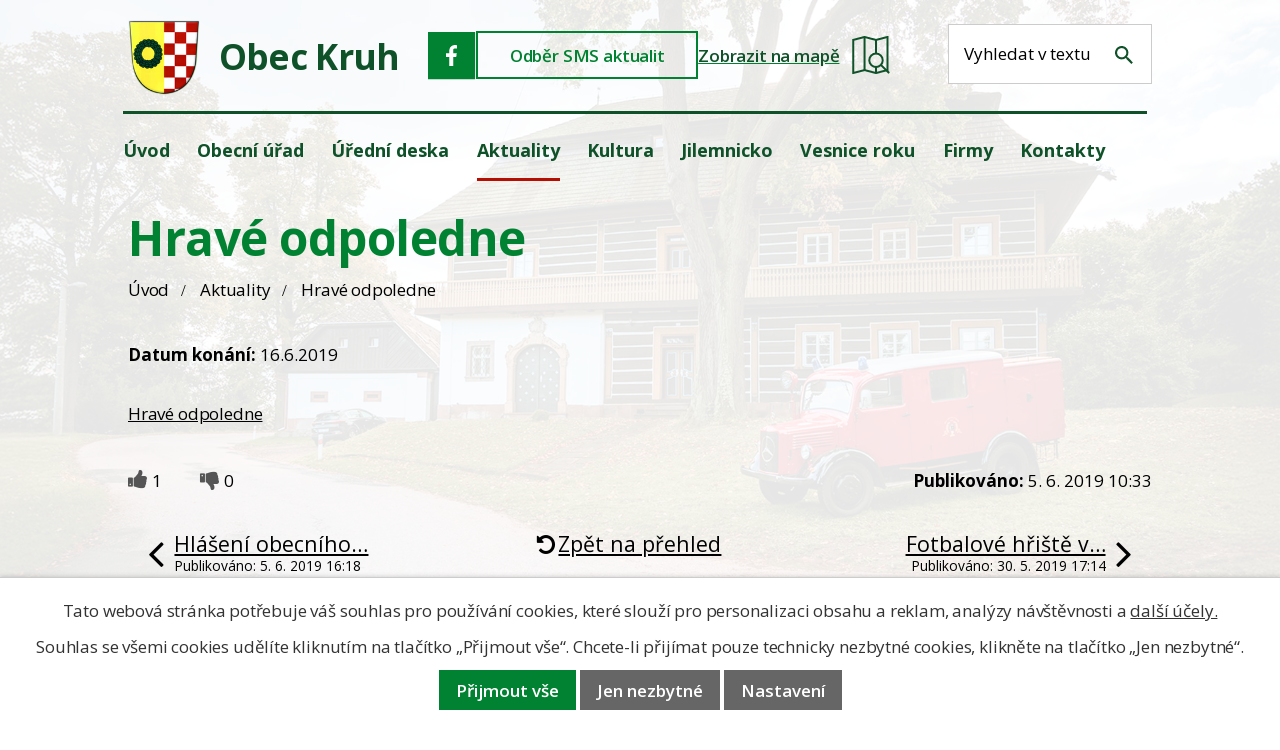

--- FILE ---
content_type: text/html; charset=utf-8
request_url: https://www.obeckruh.cz/aktuality/hrave-odpoledne-384653
body_size: 10782
content:
<!DOCTYPE html>
<html lang="cs" data-lang-system="cs">
	<head>



		<!--[if IE]><meta http-equiv="X-UA-Compatible" content="IE=EDGE"><![endif]-->
			<meta name="viewport" content="width=device-width, initial-scale=1, user-scalable=yes">
			<meta http-equiv="content-type" content="text/html; charset=utf-8" />
			<meta name="robots" content="index,follow" />
			<meta name="author" content="Antee s.r.o." />
			<meta name="description" content=" 
Hravé odpoledne" />
			<meta name="keywords" content="obec, Kruh" />
			<meta name="viewport" content="width=device-width, initial-scale=1, user-scalable=yes" />
<title>Hravé odpoledne | Obec Kruh</title>

		<link rel="stylesheet" type="text/css" href="https://cdn.antee.cz/jqueryui/1.8.20/css/smoothness/jquery-ui-1.8.20.custom.css?v=2" integrity="sha384-969tZdZyQm28oZBJc3HnOkX55bRgehf7P93uV7yHLjvpg/EMn7cdRjNDiJ3kYzs4" crossorigin="anonymous" />
		<link rel="stylesheet" type="text/css" href="/style.php?nid=TVFWSUM=&amp;ver=1768399196" />
		<link rel="stylesheet" type="text/css" href="/css/libs.css?ver=1768399900" />
		<link rel="stylesheet" type="text/css" href="https://cdn.antee.cz/genericons/genericons/genericons.css?v=2" integrity="sha384-DVVni0eBddR2RAn0f3ykZjyh97AUIRF+05QPwYfLtPTLQu3B+ocaZm/JigaX0VKc" crossorigin="anonymous" />

		<script src="/js/jquery/jquery-3.0.0.min.js" ></script>
		<script src="/js/jquery/jquery-migrate-3.1.0.min.js" ></script>
		<script src="/js/jquery/jquery-ui.min.js" ></script>
		<script src="/js/jquery/jquery.ui.touch-punch.min.js" ></script>
		<script src="/js/libs.min.js?ver=1768399900" ></script>
		<script src="/js/ipo.min.js?ver=1768399889" ></script>
			<script src="/js/locales/cs.js?ver=1768399196" ></script>

			<script src='https://www.google.com/recaptcha/api.js?hl=cs&render=explicit' ></script>

		<link href="/uredni-deska?action=atom" type="application/atom+xml" rel="alternate" title="Úřední deska">
		<link href="/aktuality?action=atom" type="application/atom+xml" rel="alternate" title="Aktuality">
		<link href="/dokumenty-rozpoctoveho-hospodareni?action=atom" type="application/atom+xml" rel="alternate" title="Dokumenty rozpočtového hospodaření">
<meta name="format-detection" content="telephone=no">
<link href="/image.php?nid=16789&amp;oid=12671274" rel="icon" type="image/png">
<link rel="shortcut icon" href="/image.php?nid=16789&amp;oid=12671274">
<link rel="preconnect" href="https://fonts.googleapis.com">
<link rel="preconnect" href="https://fonts.gstatic.com" crossorigin>
<link href="https://fonts.googleapis.com/css2?family=Open+Sans:wght@300..700&amp;display=fallback" rel="stylesheet">
<script>
//posun h1
ipo.api.live('h1', function(el) {
if( !document.getElementById('page5888708') && $("#system-menu").length != 1 && !$(".error").length )
{
if (window.innerWidth >= 1025)
{
$(el).wrap("<div class='wrapper-h1 layout-container' />");
$(".wrapper-h1").insertBefore("#iponavigation p");
}
}
});
ipo.api.live('body', function(el) {
//přesun vyhledávání
$(el).find(".elasticSearchForm").appendTo(".header-fulltext");
$(el).find(".elasticSearchForm input[type='text']").attr("placeholder", "Vyhledat v textu");
$(el).find(".elasticSearchForm label[for='frmform-q']").remove();
});
//označení položek, které mají submenu
ipo.api.live('#ipotopmenu ul.topmenulevel1 li.topmenuitem1', function(el) {
var submenu2 = $(el).find("ul.topmenulevel2");
if (submenu2.length)
{
var title_link = $(el).find("> a").text();
//$(submenu2).append("<h3>"+title_link+"</\h3>");
$(el).addClass("hasSubmenu");
$(el).find("> a").after("<span class='open-submenu' />");
}
});
//wrapnutí spanu do poležek první úrovně
ipo.api.live('#ipotopmenu ul.topmenulevel1 li.topmenuitem1 > a', function(el) {
$(el).wrapInner("<span>");
});
//rozbaleni menu
$(function() {
if (window.innerWidth <= 1024)
{
$(".topmenulevel1 > li.hasSubmenu").each(function( index, es ) {
if( $(es).hasClass("active") )
{
$(".topmenulevel1 > li.hasSubmenu.active > ul.topmenulevel2").css("display","block");
$(".topmenulevel1 > li.hasSubmenu.active > .open-submenu").addClass("see-more");
}
$(es).find("> .open-submenu").click(function(e) {
if( $(es).hasClass("active") && $(this).hasClass("see-more") )
{
$(this).removeClass("see-more");
$(es).find("> ul.topmenulevel2").css("display","none");
}
else{
$(this).toggleClass("see-more");
if($(this).hasClass("see-more")) {
$("ul.topmenulevel2").css("display","none");
$(this).next("ul.topmenulevel2").css("display","block");
$(".topmenulevel1 > li > a").removeClass("see-more");
$(this).addClass("see-more");
} else {
$(this).removeClass("see-more");
$(this).next("ul.topmenulevel2").css("display","none");
}
}
});
});
}
});
ipo.api.live('#ipotopmenu ul.topmenulevel2 li.topmenuitem2', function(el) {
var submenu3 = $(el).find("ul.topmenulevel3");
if (submenu3.length)
{
var title_link = $(el).find("> a").text();
//$(submenu3).append("<h4>"+title_link+"</\h4>");
$(el).addClass("hasSubmenu");
$(el).find("> a").after("<span class='open-submenu' />");
}
});
ipo.api.live('#ipotopmenu ul.topmenulevel2 li.topmenuitem2 > a', function(el) {
$(el).wrapInner("<span>");
});
//rozbaleni menu
$(function() {
if (window.innerWidth <= 1024)
{
$(".topmenulevel2 > li.hasSubmenu").each(function( index, es ) {
if( $(es).find("> .topmenulevel3 > li.active").length )
{
$(es).addClass("active");
}
if( $(es).hasClass("active") )
{
$(".topmenulevel2 > li.hasSubmenu.active > ul.topmenulevel3").css("display","block");
$(".topmenulevel2 > li.hasSubmenu.active > .open-submenu").addClass("see-more");
}
$(es).find("> .open-submenu").click(function(e) {
if( $(es).hasClass("active") && $(this).hasClass("see-more")  )
{
$(this).removeClass("see-more");
$(es).find("> ul.topmenulevel3").css("display","none");
}
else
{
$(this).toggleClass("see-more");
if( $(this).hasClass("see-more") )
{
$("ul.topmenulevel3").css("display","none");
$(".topmenulevel2 > li.hasSubmenu > .open-submenu").removeClass("see-more");
$(this).next("ul.topmenulevel3").css("display","block");
$(this).addClass("see-more");
}
else
{
$(this).removeClass("see-more");
$(this).next("ul.topmenulevel3").css("display","none");
}
}
});
});
}
});
ipo.api.live('#ipotopmenu ul.topmenulevel3 li.topmenuitem3 > a', function(el) {
$(el).wrapInner("<span>");
});
</script>
<script type="text/javascript">
$(function() {
$("#ipocopyright").insertAfter($("#ipocontainer"));
});
</script>

<script type="text/javascript" src="//cdn.antee.cz/cycle2/jquery.cycle2.1.5.min.js"></script>
<script type="text/javascript" src="//cdn.antee.cz/cycle2/jquery.cycle2.1.5.carousel.min.js"></script>
	</head>

	<body id="page5918433" class="subpage5918433"
			
			data-nid="16789"
			data-lid="CZ"
			data-oid="5918433"
			data-layout-pagewidth="1024"
			
			data-slideshow-timer="3"
			 data-ipo-article-id="384653"
						
				
				data-layout="responsive" data-viewport_width_responsive="1024"
			>



							<div id="snippet-cookiesConfirmation-euCookiesSnp">			<div id="cookieChoiceInfo" class="cookie-choices-info template_1">
					<p>Tato webová stránka potřebuje váš souhlas pro používání cookies, které slouží pro personalizaci obsahu a reklam, analýzy návštěvnosti a 
						<a class="cookie-button more" href="https://navody.antee.cz/cookies" target="_blank">další účely.</a>
					</p>
					<p>
						Souhlas se všemi cookies udělíte kliknutím na tlačítko „Přijmout vše“. Chcete-li přijímat pouze technicky nezbytné cookies, klikněte na tlačítko „Jen nezbytné“.
					</p>
				<div class="buttons">
					<a class="cookie-button action-button ajax" id="cookieChoiceButton" rel=”nofollow” href="/aktuality/hrave-odpoledne-384653?do=cookiesConfirmation-acceptAll">Přijmout vše</a>
					<a class="cookie-button cookie-button--settings action-button ajax" rel=”nofollow” href="/aktuality/hrave-odpoledne-384653?do=cookiesConfirmation-onlyNecessary">Jen nezbytné</a>
					<a class="cookie-button cookie-button--settings action-button ajax" rel=”nofollow” href="/aktuality/hrave-odpoledne-384653?do=cookiesConfirmation-openSettings">Nastavení</a>
				</div>
			</div>
</div>				<div id="ipocontainer">

			<div class="menu-toggler">

				<span>Menu</span>
				<span class="genericon genericon-menu"></span>
			</div>

			<span id="back-to-top">

				<i class="fa fa-angle-up"></i>
			</span>

			<div id="ipoheader">

				<div class="header-inner__container">
	<div class="row header-inner">
		<div class="logo">
			<a title="Obec Kruh" href="/" class="header-logo">
				<span class="znak">
					<img src="/file.php?nid=16789&amp;oid=5966581" width="72" height="75" alt="Obec Kruh">
				</span>
				<span class="nazev-obce">Obec Kruh</span>
			</a>
		</div>
		<div class="header-icons">
			<a class="facebook-header" title="Facebook" href="https://www.facebook.com/obeckruh" target="_blank" rel="noopener noreferrer">
				<svg width="48" height="48" viewbox="0 0 48 48" fill="none" xmlns="http://www.w3.org/2000/svg">
					<path fill="#008232" d="M0 0h47.13v47.13H0z"></path><g clip-path="url(#a)"><path d="M25.2 34v-8.93h3.04l.5-3.93H25.2c0-1.14-.08-2.19 0-3.24.09-.79.76-1.31 1.61-1.4H29v-2.89c0-.17-.17-.43-.34-.43a7 7 0 0 0-4.57.52 5 5 0 0 0-2.79 4.38v3.06H18v3.93h3.3V34z" fill="#fff"></path></g><defs><clippath id="a"><path fill="#fff" d="M18 13h11v21H18z"></path></clippath></defs>
				</svg>
			</a>
			<a class="odber" href="/registrace-sms?nid=16789">Odběr SMS aktualit</a>
			<a class="mapa-header" href="https://goo.gl/maps/kgixeWXQNFWw3xB69" target="_blank" rel="noopener noreferrer">
				<span>Zobrazit na mapě</span>
				<img src="/file.php?nid=16789&amp;oid=12671319" width="38" height="39" alt="Zobrazit na mapě obec Kruh">
			</a>
		</div>
		<div class="header-fulltext"></div>
	</div>
</div>			</div>

			<div id="ipotopmenuwrapper">

				<div id="ipotopmenu">
<h4 class="hiddenMenu">Horní menu</h4>
<ul class="topmenulevel1"><li class="topmenuitem1 noborder" id="ipomenu5888708"><a href="/">Úvod</a></li><li class="topmenuitem1" id="ipomenu5923400"><a href="/obecni-urad">Obecní úřad</a><ul class="topmenulevel2"><li class="topmenuitem2" id="ipomenu5923410"><a href="/zakladni-informace">Základní informace</a></li><li class="topmenuitem2" id="ipomenu5921462"><a href="/popis-uradu">Popis úřadu</a></li><li class="topmenuitem2" id="ipomenu5924045"><a href="/povinne-zverejnovane-informace">Povinně zveřejňované informace</a></li><li class="topmenuitem2" id="ipomenu5923408"><a href="/poskytovani-informaci-prijem-podani">Poskytování informací, příjem podání</a></li><li class="topmenuitem2" id="ipomenu5923420"><a href="/vyhlasky-a-zakony">Vyhlášky a zákony</a></li><li class="topmenuitem2" id="ipomenu5923409"><a href="/elektronicka-podatelna">Elektronická podatelna</a></li><li class="topmenuitem2" id="ipomenu9478761"><a href="https://cro.justice.cz/" target="_blank">Registr oznámení</a></li><li class="topmenuitem2" id="ipomenu10448664"><a href="https://zadavatel.cz/prihlaseni" target="_blank">Profil zadavatele</a></li><li class="topmenuitem2" id="ipomenu10448691"><a href="https://www.e-zakazky.cz/" target="_blank">Veřejné zakázky</a></li><li class="topmenuitem2" id="ipomenu11223980"><a href="/odber-sms">Odběr SMS</a></li><li class="topmenuitem2" id="ipomenu12681277"><a href="/partneri">Partneři</a></li></ul></li><li class="topmenuitem1" id="ipomenu5918416"><a href="/uredni-deska">Úřední deska</a><ul class="topmenulevel2"><li class="topmenuitem2" id="ipomenu5919718"><a href="/dokumenty-rozpoctoveho-hospodareni">Dokumenty rozpočtového hospodaření</a></li></ul></li><li class="topmenuitem1 active" id="ipomenu5918433"><a href="/aktuality">Aktuality</a></li><li class="topmenuitem1" id="ipomenu7719769"><a href="/kultura">Kultura</a><ul class="topmenulevel2"><li class="topmenuitem2" id="ipomenu7719772"><a href="https://www.kinokruh.cz" target="_blank">Kino</a></li><li class="topmenuitem2" id="ipomenu7719773"><a href="/hasici/index.php?nid=8951&amp;lid=cs&amp;oid=1837684" target="_blank">Sbor dobrovolných hasičů</a></li><li class="topmenuitem2" id="ipomenu5925601"><a href="/sport">Sport</a></li><li class="topmenuitem2" id="ipomenu5963748"><a href="/skolka">Školka</a></li><li class="topmenuitem2" id="ipomenu5925605"><a href="/videa-o-obci">Videa o obci</a></li><li class="topmenuitem2" id="ipomenu5975985"><a href="/spolky">Spolky</a></li><li class="topmenuitem2" id="ipomenu5921333"><a href="/fotogalerie">Fotogalerie</a></li></ul></li><li class="topmenuitem1" id="ipomenu5918418"><a href="http://www.jilemnicko-so.cz/" target="_blank">Jilemnicko</a></li><li class="topmenuitem1" id="ipomenu5918422"><a href="/vesnice-roku">Vesnice roku</a></li><li class="topmenuitem1" id="ipomenu5925729"><a href="/firmy">Firmy</a></li><li class="topmenuitem1" id="ipomenu5918425"><a href="/kontakty">Kontakty</a></li></ul>
					<div class="cleartop"></div>
				</div>
			</div>
			<div id="ipomain">
				<div class="elasticSearchForm elasticSearch-container" id="elasticSearch-form-9458789" >
	<h4 class="newsheader">Fulltextové vyhledávání</h4>
	<div class="newsbody">
<form action="/aktuality/hrave-odpoledne-384653?do=mainSection-elasticSearchForm-9458789-form-submit" method="post" id="frm-mainSection-elasticSearchForm-9458789-form">
<label hidden="" for="frmform-q">Fulltextové vyhledávání</label><input type="text" placeholder="Vyhledat v textu" autocomplete="off" name="q" id="frmform-q" value=""> 			<input type="submit" value="Hledat" class="action-button">
			<div class="elasticSearch-autocomplete"></div>
</form>
	</div>
</div>

<script >

	app.index.requireElasticSearchAutocomplete('frmform-q', "\/fulltextove-vyhledavani?do=autocomplete");
</script>
<div class="data-aggregator-calendar" id="data-aggregator-calendar-7718934">
	<h4 class="newsheader">Kalendář akcí</h4>
	<div class="newsbody">
<div id="snippet-mainSection-dataAggregatorCalendar-7718934-cal"><div class="blog-cal ui-datepicker-inline ui-datepicker ui-widget ui-widget-content ui-helper-clearfix ui-corner-all">
	<div class="ui-datepicker-header ui-widget-header ui-helper-clearfix ui-corner-all">
		<a class="ui-datepicker-prev ui-corner-all ajax" href="/aktuality/hrave-odpoledne-384653?mainSection-dataAggregatorCalendar-7718934-date=202512&amp;do=mainSection-dataAggregatorCalendar-7718934-reload" title="Předchozí měsíc">
			<span class="ui-icon ui-icon-circle-triangle-w">Předchozí</span>
		</a>
		<a class="ui-datepicker-next ui-corner-all ajax" href="/aktuality/hrave-odpoledne-384653?mainSection-dataAggregatorCalendar-7718934-date=202602&amp;do=mainSection-dataAggregatorCalendar-7718934-reload" title="Následující měsíc">
			<span class="ui-icon ui-icon-circle-triangle-e">Následující</span>
		</a>
		<div class="ui-datepicker-title">Leden 2026</div>
	</div>
	<table class="ui-datepicker-calendar">
		<thead>
			<tr>
				<th title="Pondělí">P</th>
				<th title="Úterý">Ú</th>
				<th title="Středa">S</th>
				<th title="Čtvrtek">Č</th>
				<th title="Pátek">P</th>
				<th title="Sobota">S</th>
				<th title="Neděle">N</th>
			</tr>

		</thead>
		<tbody>
			<tr>

				<td>

					<a data-tooltip-content="#tooltip-content-calendar-20251229-7718934" class="tooltip ui-state-default ui-datepicker-other-month" href="/kalendar-akci?date=2025-12-29" title="Obecní úřad Kruh - provozní hodiny vánoce,Hostinec na Rychtě - Vánoční otevírací doba">29</a>
					<div class="tooltip-wrapper">
						<div id="tooltip-content-calendar-20251229-7718934">
							<div>Obecní úřad Kruh - provozní hodiny vánoce</div>
							<div>Hostinec na Rychtě - Vánoční otevírací doba</div>
						</div>
					</div>
				</td>
				<td>

					<a data-tooltip-content="#tooltip-content-calendar-20251230-7718934" class="tooltip ui-state-default ui-datepicker-other-month" href="/kalendar-akci?date=2025-12-30" title="Obecní úřad Kruh - provozní hodiny vánoce,Zdravotní středisko Roztoky u Jilemnice dovolená,Hostinec na Rychtě - Vánoční otevírací doba">30</a>
					<div class="tooltip-wrapper">
						<div id="tooltip-content-calendar-20251230-7718934">
							<div>Obecní úřad Kruh - provozní hodiny vánoce</div>
							<div>Zdravotní středisko Roztoky u Jilemnice dovolená</div>
							<div>Hostinec na Rychtě - Vánoční otevírací doba</div>
						</div>
					</div>
				</td>
				<td>

					<a data-tooltip-content="#tooltip-content-calendar-20251231-7718934" class="tooltip ui-state-default ui-datepicker-other-month" href="/kalendar-akci?date=2025-12-31" title="Obecní úřad Kruh - provozní hodiny vánoce,Zdravotní středisko Roztoky u Jilemnice dovolená,Hostinec na Rychtě - Vánoční otevírací doba">31</a>
					<div class="tooltip-wrapper">
						<div id="tooltip-content-calendar-20251231-7718934">
							<div>Obecní úřad Kruh - provozní hodiny vánoce</div>
							<div>Zdravotní středisko Roztoky u Jilemnice dovolená</div>
							<div>Hostinec na Rychtě - Vánoční otevírací doba</div>
						</div>
					</div>
				</td>
				<td>

					<a data-tooltip-content="#tooltip-content-calendar-20260101-7718934" class="tooltip ui-state-default day-off holiday" href="/kalendar-akci?date=2026-01-01" title="Obecní úřad Kruh - provozní hodiny vánoce,Zdravotní středisko Roztoky u Jilemnice dovolená,Hostinec na Rychtě - Vánoční otevírací doba">1</a>
					<div class="tooltip-wrapper">
						<div id="tooltip-content-calendar-20260101-7718934">
							<div>Obecní úřad Kruh - provozní hodiny vánoce</div>
							<div>Zdravotní středisko Roztoky u Jilemnice dovolená</div>
							<div>Hostinec na Rychtě - Vánoční otevírací doba</div>
						</div>
					</div>
				</td>
				<td>

					<a data-tooltip-content="#tooltip-content-calendar-20260102-7718934" class="tooltip ui-state-default" href="/kalendar-akci?date=2026-01-02" title="Obecní úřad Kruh - provozní hodiny vánoce,Zdravotní středisko Roztoky u Jilemnice dovolená,Hostinec na Rychtě - Vánoční otevírací doba,Vývoz černých popelnic na komunální odpad">2</a>
					<div class="tooltip-wrapper">
						<div id="tooltip-content-calendar-20260102-7718934">
							<div>Obecní úřad Kruh - provozní hodiny vánoce</div>
							<div>Zdravotní středisko Roztoky u Jilemnice dovolená</div>
							<div>Hostinec na Rychtě - Vánoční otevírací doba</div>
							<div>Vývoz černých popelnic na komunální odpad</div>
						</div>
					</div>
				</td>
				<td>

					<a data-tooltip-content="#tooltip-content-calendar-20260103-7718934" class="tooltip ui-state-default saturday day-off" href="/kalendar-akci?date=2026-01-03" title="Obecní úřad Kruh - provozní hodiny vánoce,Zdravotní středisko Roztoky u Jilemnice dovolená,Hostinec na Rychtě - Vánoční otevírací doba">3</a>
					<div class="tooltip-wrapper">
						<div id="tooltip-content-calendar-20260103-7718934">
							<div>Obecní úřad Kruh - provozní hodiny vánoce</div>
							<div>Zdravotní středisko Roztoky u Jilemnice dovolená</div>
							<div>Hostinec na Rychtě - Vánoční otevírací doba</div>
						</div>
					</div>
				</td>
				<td>

					<a data-tooltip-content="#tooltip-content-calendar-20260104-7718934" class="tooltip ui-state-default sunday day-off" href="/kalendar-akci?date=2026-01-04" title="Obecní úřad Kruh - provozní hodiny vánoce,Zdravotní středisko Roztoky u Jilemnice dovolená,Hostinec na Rychtě - Vánoční otevírací doba">4</a>
					<div class="tooltip-wrapper">
						<div id="tooltip-content-calendar-20260104-7718934">
							<div>Obecní úřad Kruh - provozní hodiny vánoce</div>
							<div>Zdravotní středisko Roztoky u Jilemnice dovolená</div>
							<div>Hostinec na Rychtě - Vánoční otevírací doba</div>
						</div>
					</div>
				</td>
			</tr>
			<tr>

				<td>

					<a data-tooltip-content="#tooltip-content-calendar-20260105-7718934" class="tooltip ui-state-default" href="/kalendar-akci?date=2026-01-05" title="Obecní úřad Kruh - provozní hodiny vánoce,Svoz pytlů s tříděným odpadem">5</a>
					<div class="tooltip-wrapper">
						<div id="tooltip-content-calendar-20260105-7718934">
							<div>Obecní úřad Kruh - provozní hodiny vánoce</div>
							<div>Svoz pytlů s tříděným odpadem</div>
						</div>
					</div>
				</td>
				<td>

						<span class="tooltip ui-state-default">6</span>
				</td>
				<td>

						<span class="tooltip ui-state-default">7</span>
				</td>
				<td>

					<a data-tooltip-content="#tooltip-content-calendar-20260108-7718934" class="tooltip ui-state-default" href="/aktuality?id=1110052&amp;action=detail&amp;oid=5918433&amp;nid=16789" title="Vývoz modrých popelnic na papír a žlutých na plast">8</a>
					<div class="tooltip-wrapper">
						<div id="tooltip-content-calendar-20260108-7718934">
							<div>Vývoz modrých popelnic na papír a žlutých na plast</div>
						</div>
					</div>
				</td>
				<td>

						<span class="tooltip ui-state-default">9</span>
				</td>
				<td>

					<a data-tooltip-content="#tooltip-content-calendar-20260110-7718934" class="tooltip ui-state-default saturday day-off" href="/aktuality?id=1111208&amp;action=detail&amp;oid=5918433&amp;nid=16789" title="Tříkrálové koledování">10</a>
					<div class="tooltip-wrapper">
						<div id="tooltip-content-calendar-20260110-7718934">
							<div>Tříkrálové koledování</div>
						</div>
					</div>
				</td>
				<td>

					<a data-tooltip-content="#tooltip-content-calendar-20260111-7718934" class="tooltip ui-state-default sunday day-off" href="/aktuality?id=1111208&amp;action=detail&amp;oid=5918433&amp;nid=16789" title="Tříkrálové koledování">11</a>
					<div class="tooltip-wrapper">
						<div id="tooltip-content-calendar-20260111-7718934">
							<div>Tříkrálové koledování</div>
						</div>
					</div>
				</td>
			</tr>
			<tr>

				<td>

						<span class="tooltip ui-state-default">12</span>
				</td>
				<td>

						<span class="tooltip ui-state-default">13</span>
				</td>
				<td>

						<span class="tooltip ui-state-default">14</span>
				</td>
				<td>

						<span class="tooltip ui-state-default">15</span>
				</td>
				<td>

						<span class="tooltip ui-state-default">16</span>
				</td>
				<td>

						<span class="tooltip ui-state-default saturday day-off">17</span>
				</td>
				<td>

					<a data-tooltip-content="#tooltip-content-calendar-20260118-7718934" class="tooltip ui-state-default sunday day-off" href="/aktuality?id=1112926&amp;action=detail&amp;oid=5918433&amp;nid=16789" title="3. Kružský biatlon">18</a>
					<div class="tooltip-wrapper">
						<div id="tooltip-content-calendar-20260118-7718934">
							<div>3. Kružský biatlon</div>
						</div>
					</div>
				</td>
			</tr>
			<tr>

				<td>

						<span class="tooltip ui-state-default">19</span>
				</td>
				<td>

						<span class="tooltip ui-state-default">20</span>
				</td>
				<td>

						<span class="tooltip ui-state-default">21</span>
				</td>
				<td>

						<span class="tooltip ui-state-default">22</span>
				</td>
				<td>

						<span class="tooltip ui-state-default">23</span>
				</td>
				<td>

						<span class="tooltip ui-state-default saturday day-off">24</span>
				</td>
				<td>

						<span class="tooltip ui-state-default sunday day-off">25</span>
				</td>
			</tr>
			<tr>

				<td>

						<span class="tooltip ui-state-default ui-state-highlight ui-state-active">26</span>
				</td>
				<td>

						<span class="tooltip ui-state-default">27</span>
				</td>
				<td>

						<span class="tooltip ui-state-default">28</span>
				</td>
				<td>

						<span class="tooltip ui-state-default">29</span>
				</td>
				<td>

						<span class="tooltip ui-state-default">30</span>
				</td>
				<td>

						<span class="tooltip ui-state-default saturday day-off">31</span>
				</td>
				<td>

						<span class="tooltip ui-state-default sunday day-off ui-datepicker-other-month">1</span>
				</td>
			</tr>
		</tbody>
	</table>
</div>
</div>	</div>
</div>

				<div id="ipomainframe">
					<div id="ipopage">
<div id="iponavigation">
	<h5 class="hiddenMenu">Drobečková navigace</h5>
	<p>
			<a href="/">Úvod</a> <span class="separator">&gt;</span>
			<a href="/aktuality">Aktuality</a> <span class="separator">&gt;</span>
			<span class="currentPage">Hravé odpoledne</span>
	</p>

</div>
						<div class="ipopagetext">
							<div class="blog view-detail content">
								
								<h1>Hravé odpoledne</h1>

<div id="snippet--flash"></div>
								
																	

<hr class="cleaner">




<hr class="cleaner">

<div class="article">
			<div class="dates table-row auto">
			<span class="box-by-content">Datum konání:</span>
			<div class="type-datepicker">16.6.2019</div>
		</div>
			

	<div class="paragraph text clearfix">
<p> </p>
<p><a href="/file.php?nid=16789&amp;oid=6959898">Hravé odpoledne</a></p>	</div>
		
<div id="snippet--images"><div class="images clearfix">

	</div>
</div>


<div id="snippet--uploader"></div>			<div class="article-footer">
							<div id="snippet-assessment-assessment388744"><div class="ratings">
	<div class="ratings-item">
		<a class="like ajax" href="/aktuality/hrave-odpoledne-384653?assessment-id=388744&amp;assessment-value=1&amp;do=assessment-assess" title="líbí se mi" rel="nofollow"><i class="fa fa-thumbs-up"></i></a>
		<span title="1 lidem se toto líbí">1</span>
	</div>
	<div class="ratings-item">
		<a class="dislike ajax" href="/aktuality/hrave-odpoledne-384653?assessment-id=388744&amp;assessment-value=0&amp;do=assessment-assess" title="nelíbí se mi" rel="nofollow"><i class="fa fa-thumbs-down"></i></a>
		<span title="0 lidem se toto nelíbí">0</span>
	</div>
</div>
</div>						<div class="published"><span>Publikováno:</span> 5. 6. 2019 10:33</div>

					</div>
	
</div>

<hr class="cleaner">
<div class="content-paginator clearfix">
	<span class="linkprev">
		<a href="/aktuality/hlaseni-obecniho-uradu-384827">

			<span class="linkprev-chevron">
				<i class="fa fa-angle-left"></i>
			</span>
			<span class="linkprev-text">
				<span class="linkprev-title">Hlášení obecního…</span>
				<span class="linkprev-date">Publikováno: 5. 6. 2019 16:18</span>
			</span>
		</a>
	</span>
	<span class="linkback">
		<a href='/aktuality'>
			<span class="linkback-chevron">
				<i class="fa fa-undo"></i>
			</span>
			<span class="linkback-text">
				<span>Zpět na přehled</span>
			</span>
		</a>
	</span>
	<span class="linknext">
		<a href="/aktuality/fotbalove-hriste-v-kruhu-soumrak-band-15-let-na-tahu">

			<span class="linknext-chevron">
				<i class="fa fa-angle-right"></i>
			</span>
			<span class="linknext-text">
				<span class="linknext-title">Fotbalové hřiště v…</span>
				<span class="linknext-date">Publikováno: 30. 5. 2019 17:14</span>
			</span>
		</a>
	</span>
</div>

	<h2 id="discussion">Komentáře</h2>
		
	<hr class="cleaner">
			<p>Žádné komentáře doposud nebyly přidány.</p>
	

	<div class="add-comment">

		<h2>Přidat komentář</h2>
<form action="/aktuality/hrave-odpoledne-384653?do=discussion-addComment-submit&amp;action=detail&amp;id=384653" method="post" id="frm-discussion-addComment" data-validate>
<div class="form-vertical">
<div class="form-item" id="frmaddComment-title-pair"><div class="form-item-label"><label class="required" for="frmaddComment-title">Název<span class="meta"> - povinné</span></label></div><div class="form-item-field"><input type="text" maxlength="45" name="title" id="frmaddComment-title" value=""> </div></div><div class="form-item" id="frmaddComment-name-pair"><div class="form-item-label"><label class="required" for="frmaddComment-name">Jméno<span class="meta"> - povinné</span></label></div><div class="form-item-field"><input type="text" name="name" id="frmaddComment-name" value=""> </div></div><div class="form-item" id="frmaddComment-email-pair"><div class="form-item-label"><label for="frmaddComment-email">Email<span class="meta"> - povinné, nebude zveřejněno</span></label></div><div class="form-item-field"><input type="email" name="email" id="frmaddComment-email" value=""> </div></div><div class="form-item" id="frmaddComment-text-pair"><div class="form-item-label"><label class="required" for="frmaddComment-text">Text<span class="meta"> - povinné</span></label></div><div class="form-item-field"><textarea cols="40" rows="10" name="text" id="frmaddComment-text"></textarea> </div></div><div class="form-item approval"> Vámi zadané osobní údaje budeme zpracovávat za účelem odpovědi. Bližší informace naleznete v <a target='_blank' href='/aktuality?type=registry&action=personalDataProcessing'>zásadách zpracování osobních údajů</a></div><div class="form-item recaptcha"><div class="form-item-label"><label for="frmaddComment-antispam">Prosím potvrďte<span class="meta"> - povinné</span></label></div><div data-sitekey="6Ld5hYkUAAAAAFHoB0rCpuV8oevVjvOmsVeb0lWR" class="g-recaptcha form-item-field"></div></div><div class="form-item buttons"><div class="form-item-label"></div><div class="form-item-field"><input type="submit" class="action-button" name="insert" id="frmaddComment-insert" value="Vložit"> </div></div></div>
<div style="display: none;"><label class="required" for="frmaddComment-www">Nechte prosím toto pole prázdné, používá se pro ochranu proti spamu.<span class="meta"> - povinné</span></label><input type="text" name="www" id="frmaddComment-www" value=""> </div><div><input type="hidden" name="timestamp" id="frmaddComment-timestamp" value="1769449127"><input type="hidden" name="replyId" id="frmaddComment-replyId" value=""></div></form>

<!-- Nette Form validator -->

<script >
	/* <![CDATA[ */

	var nette = nette || { };

	nette.getValue = function(elem) {
		if (!elem) {
			return void 0;
		}

		if (!elem.nodeName) { // radio
			for (var i = 0, len = elem.length; i < len; i++) {
				if (elem[i].checked) {
					return elem[i].value;
				}
			}
			return null;
		}

		if (elem.nodeName.toLowerCase() === 'select') {
			var index = elem.selectedIndex, options = elem.options;

			if (index < 0) {
				return null;

			} else if (elem.type === 'select-one') {
				return options[index].value;
			}

			for (var i = 0, values = [], len = options.length; i < len; i++) {
				if (options[i].selected) {
					values.push(options[i].value);
				}
			}
			return values;
		}

		if (elem.type === 'checkbox') {
			return elem.checked;
		}

		return elem.value.replace(/^\s+|\s+$/g, '');
	}


	nette.getFormValidators = function(form) {
		var id = form.getAttributeNode('id').nodeValue;
		return this.forms[id] ? this.forms[id].validators : [];
	}


	nette.validateControl = function(control) {
		var validator = this.getFormValidators(control.form)[control.name];
		return validator ? validator(control) : null;
	}


	nette.validateForm = function(sender) {
		var form = sender.form || sender;
		var validators = this.getFormValidators(form);
		for (var name in validators) {
			var error = validators[name](sender);
			if (error) {
				if (form[name].focus) {
					form[name].focus();
				}
				alert(error);
				return false;
			}
		}
		return true;
	}


	nette.toggle = function(id, visible) {
		var elem = document.getElementById(id);
		if (elem) {
			elem.style.display = visible ? "" : "none";
		}
	}

	/* ]]> */
</script>

<script >
	/* <![CDATA[ */

	nette.forms = nette.forms || { };

	nette.forms["frm-discussion-addComment"] = {
		validators: {
			"www": function(sender) {
		var res, val, form = sender.form || sender;
					val = nette.getValue(form["www"]); res = val!='' && val!="";
			if (res) return "Nechte pros\u00edm toto pole pr\u00e1zdn\u00e9, pou\u017e\u00edv\u00e1 se pro ochranu proti spamu.";
	},
		"title": function(sender) {
		var res, val, form = sender.form || sender;
					val = nette.getValue(form["title"]); res = val!='' && val!="";
			if (!res) return "Zadejte n\u00e1zev, pros\u00edm.";
			res = (val = nette.getValue(form["title"])).length<=45;
			if (!res) return "N\u00e1zev m\u016f\u017ee obsahovat maxim\u00e1ln\u011b 45 znak\u016f.";
	},
		"name": function(sender) {
		var res, val, form = sender.form || sender;
					val = nette.getValue(form["name"]); res = val!='' && val!="";
			if (!res) return "Zadejte, pros\u00edm, jm\u00e9no.";
			val = nette.getValue(form["name"]); res = val!='' && val!="";
			if (res) {
				res = (val = nette.getValue(form["name"])).length<=45;
				if (!res) return "Jm\u00e9no m\u016f\u017ee obsahovat maxim\u00e1ln\u011b 45 znak\u016f.";
			}
	},
		"email": function(sender) {
		var res, val, form = sender.form || sender;
					res = /^[^@\s]+@[^@\s]+\.[a-z]{2,10}$/i.test(val = nette.getValue(form["email"]));
			if (!res) return "Zadejte e-mail, pros\u00edm.";
	},
		"text": function(sender) {
		var res, val, form = sender.form || sender;
					val = nette.getValue(form["text"]); res = val!='' && val!="";
			if (!res) return "Vypl\u0148te text, pros\u00edm.";
	}
		},

	toggle: function(sender) {
		var visible, res, form = sender.form || sender;
			}
	}


	
	/* ]]> */
</script>

<script >
	var form = document.querySelector('#' + "frm-discussion-addComment" + '[data-validate]');
	if (form) {
		if (form.dataset.validate.length > 0) {
			var triggers = form.dataset.validate.split(" ");
			var allTriggersExist = true;
			for (var i = 0; i < triggers.length; i++) {
				var submit = form.querySelector('#' + triggers[i]);
				if (!submit) {
					allTriggersExist = false;
				}
				break;
			}
			if (allTriggersExist) {
				for (var i = 0; i < triggers.length; i++) {
					var submit = form.querySelector('#' + triggers[i]);
					if (submit) {
						submit.addEventListener('click', function (ev) {
							if (!nette.validateForm(ev.target)) {
								ev.preventDefault();
							}
						})
					}
				}
			} else {
				form.addEventListener('submit', function(ev) {
					if (!nette.validateForm(ev.target)) {
						ev.preventDefault();
					}
				})
			}
		} else {
			form.addEventListener('submit', function(ev) {
				if (!nette.validateForm(ev.target)) {
					ev.preventDefault();
				}
			})
		}
	}
</script>
<!-- /Nette Form validator -->
	</div>
															</div>
						</div>
					</div>


					

					

					<div class="hrclear"></div>
					<div id="ipocopyright">
<div class="copyright">
	<div class="footer-inner layout-container">
	<div class="footer-partners grid-container">
		<div>
			<span>Partneři obce</span>
		</div>
		<div><a href="https://tsokrkonose.cz/" target="_blank" rel="noopener noreferrer"><img src="/image.php?nid=16789&amp;oid=12692741" alt="Technický svaz obcí Krkonoše" width="200" height="100"></a></div>
		<div><a href="https://jilemnicko-so.cz/" target="_blank" rel="noopener noreferrer"><img src="/image.php?nid=16789&amp;oid=12681623&amp;width=200&amp;height=121" alt="Společenství obcí Jilemnicko" width="200" height="121"></a></div>
		<div><a href="https://www.krkonose.eu/" target="_blank" rel="noopener noreferrer"><img src="/image.php?nid=16789&amp;oid=12680811&amp;width=128&amp;height=92" alt="Krkonoše" width="128" height="92"></a></div>
		<div><a class="action-button" href="/partneri">Další partneři</a></div>
	</div>
	<div class="copyright__inner grid-container">
		<a title="Obec Kruh" href="/" class="footer-logo">
			<span class="logo-skoly">
				<img src="/image.php?nid=16789&amp;oid=12671277" width="67" height="70" alt="Obec Kruh">
			</span>
			<span class="nazev-skoly">Obec Kruh</span>
		</a>
		<div class="footer-contact grid-container">
			<div>
				<p><strong><span>Úřední Hodiny</span></strong><br>
					Pondělí a středa:<br>7:30 - 12:00, 13:00 - 17:00
				</p>
			</div>
			<div>
				<p>
					<span>Telefon</span><span><a href="tel:+420481587591">481 587 591</a></span><br><span><a href="tel:+420606280856">606 280 856</a></span><br><span>Fax</span><span>481 587 591</span>
				</p>
			</div>
			<div>
				<p><span>E-mail</span><span><a href="mailto:ou.kruh@seznam.cz">ou.kruh@seznam.cz</a></span><br><span><a href="mailto:obec@obeckruh.cz">obec@obeckruh.cz</a></span></p>
			</div>
		</div>
	</div>
</div>

<div class="antee">
	<div class="layout-container">
		© 2026 Kruh, <a href="mailto:obec@obeckruh.cz">Kontaktovat webmastera</a>, <span id="links"><a href="/prohlaseni-o-pristupnosti">Prohlášení o přístupnosti</a>, <a href="/mapa-stranek">Mapa stránek</a></span><br>ANTEE s.r.o. - <a href="https://www.antee.cz" rel="nofollow">Tvorba webových stránek</a>, Redakční systém IPO
	</div>
</div>
</div>
					</div>
					<div id="ipostatistics">
<script >
	var _paq = _paq || [];
	_paq.push(['disableCookies']);
	_paq.push(['trackPageView']);
	_paq.push(['enableLinkTracking']);
	(function() {
		var u="https://matomo.antee.cz/";
		_paq.push(['setTrackerUrl', u+'piwik.php']);
		_paq.push(['setSiteId', 3845]);
		var d=document, g=d.createElement('script'), s=d.getElementsByTagName('script')[0];
		g.defer=true; g.async=true; g.src=u+'piwik.js'; s.parentNode.insertBefore(g,s);
	})();
</script>
<script >
	$(document).ready(function() {
		$('a[href^="mailto"]').on("click", function(){
			_paq.push(['setCustomVariable', 1, 'Click mailto','Email='+this.href.replace(/^mailto:/i,'') + ' /Page = ' +  location.href,'page']);
			_paq.push(['trackGoal', 4]);
			_paq.push(['trackPageView']);
		});

		$('a[href^="tel"]').on("click", function(){
			_paq.push(['setCustomVariable', 1, 'Click telefon','Telefon='+this.href.replace(/^tel:/i,'') + ' /Page = ' +  location.href,'page']);
			_paq.push(['trackPageView']);
		});
	});
</script>
					</div>

					<div id="ipofooter">
						
					</div>
				</div>
			</div>
		</div>
	</body>
</html>


--- FILE ---
content_type: text/html; charset=utf-8
request_url: https://www.google.com/recaptcha/api2/anchor?ar=1&k=6Ld5hYkUAAAAAFHoB0rCpuV8oevVjvOmsVeb0lWR&co=aHR0cHM6Ly93d3cub2JlY2tydWguY3o6NDQz&hl=cs&v=PoyoqOPhxBO7pBk68S4YbpHZ&size=normal&anchor-ms=20000&execute-ms=30000&cb=j9g23cpvn0un
body_size: 49413
content:
<!DOCTYPE HTML><html dir="ltr" lang="cs"><head><meta http-equiv="Content-Type" content="text/html; charset=UTF-8">
<meta http-equiv="X-UA-Compatible" content="IE=edge">
<title>reCAPTCHA</title>
<style type="text/css">
/* cyrillic-ext */
@font-face {
  font-family: 'Roboto';
  font-style: normal;
  font-weight: 400;
  font-stretch: 100%;
  src: url(//fonts.gstatic.com/s/roboto/v48/KFO7CnqEu92Fr1ME7kSn66aGLdTylUAMa3GUBHMdazTgWw.woff2) format('woff2');
  unicode-range: U+0460-052F, U+1C80-1C8A, U+20B4, U+2DE0-2DFF, U+A640-A69F, U+FE2E-FE2F;
}
/* cyrillic */
@font-face {
  font-family: 'Roboto';
  font-style: normal;
  font-weight: 400;
  font-stretch: 100%;
  src: url(//fonts.gstatic.com/s/roboto/v48/KFO7CnqEu92Fr1ME7kSn66aGLdTylUAMa3iUBHMdazTgWw.woff2) format('woff2');
  unicode-range: U+0301, U+0400-045F, U+0490-0491, U+04B0-04B1, U+2116;
}
/* greek-ext */
@font-face {
  font-family: 'Roboto';
  font-style: normal;
  font-weight: 400;
  font-stretch: 100%;
  src: url(//fonts.gstatic.com/s/roboto/v48/KFO7CnqEu92Fr1ME7kSn66aGLdTylUAMa3CUBHMdazTgWw.woff2) format('woff2');
  unicode-range: U+1F00-1FFF;
}
/* greek */
@font-face {
  font-family: 'Roboto';
  font-style: normal;
  font-weight: 400;
  font-stretch: 100%;
  src: url(//fonts.gstatic.com/s/roboto/v48/KFO7CnqEu92Fr1ME7kSn66aGLdTylUAMa3-UBHMdazTgWw.woff2) format('woff2');
  unicode-range: U+0370-0377, U+037A-037F, U+0384-038A, U+038C, U+038E-03A1, U+03A3-03FF;
}
/* math */
@font-face {
  font-family: 'Roboto';
  font-style: normal;
  font-weight: 400;
  font-stretch: 100%;
  src: url(//fonts.gstatic.com/s/roboto/v48/KFO7CnqEu92Fr1ME7kSn66aGLdTylUAMawCUBHMdazTgWw.woff2) format('woff2');
  unicode-range: U+0302-0303, U+0305, U+0307-0308, U+0310, U+0312, U+0315, U+031A, U+0326-0327, U+032C, U+032F-0330, U+0332-0333, U+0338, U+033A, U+0346, U+034D, U+0391-03A1, U+03A3-03A9, U+03B1-03C9, U+03D1, U+03D5-03D6, U+03F0-03F1, U+03F4-03F5, U+2016-2017, U+2034-2038, U+203C, U+2040, U+2043, U+2047, U+2050, U+2057, U+205F, U+2070-2071, U+2074-208E, U+2090-209C, U+20D0-20DC, U+20E1, U+20E5-20EF, U+2100-2112, U+2114-2115, U+2117-2121, U+2123-214F, U+2190, U+2192, U+2194-21AE, U+21B0-21E5, U+21F1-21F2, U+21F4-2211, U+2213-2214, U+2216-22FF, U+2308-230B, U+2310, U+2319, U+231C-2321, U+2336-237A, U+237C, U+2395, U+239B-23B7, U+23D0, U+23DC-23E1, U+2474-2475, U+25AF, U+25B3, U+25B7, U+25BD, U+25C1, U+25CA, U+25CC, U+25FB, U+266D-266F, U+27C0-27FF, U+2900-2AFF, U+2B0E-2B11, U+2B30-2B4C, U+2BFE, U+3030, U+FF5B, U+FF5D, U+1D400-1D7FF, U+1EE00-1EEFF;
}
/* symbols */
@font-face {
  font-family: 'Roboto';
  font-style: normal;
  font-weight: 400;
  font-stretch: 100%;
  src: url(//fonts.gstatic.com/s/roboto/v48/KFO7CnqEu92Fr1ME7kSn66aGLdTylUAMaxKUBHMdazTgWw.woff2) format('woff2');
  unicode-range: U+0001-000C, U+000E-001F, U+007F-009F, U+20DD-20E0, U+20E2-20E4, U+2150-218F, U+2190, U+2192, U+2194-2199, U+21AF, U+21E6-21F0, U+21F3, U+2218-2219, U+2299, U+22C4-22C6, U+2300-243F, U+2440-244A, U+2460-24FF, U+25A0-27BF, U+2800-28FF, U+2921-2922, U+2981, U+29BF, U+29EB, U+2B00-2BFF, U+4DC0-4DFF, U+FFF9-FFFB, U+10140-1018E, U+10190-1019C, U+101A0, U+101D0-101FD, U+102E0-102FB, U+10E60-10E7E, U+1D2C0-1D2D3, U+1D2E0-1D37F, U+1F000-1F0FF, U+1F100-1F1AD, U+1F1E6-1F1FF, U+1F30D-1F30F, U+1F315, U+1F31C, U+1F31E, U+1F320-1F32C, U+1F336, U+1F378, U+1F37D, U+1F382, U+1F393-1F39F, U+1F3A7-1F3A8, U+1F3AC-1F3AF, U+1F3C2, U+1F3C4-1F3C6, U+1F3CA-1F3CE, U+1F3D4-1F3E0, U+1F3ED, U+1F3F1-1F3F3, U+1F3F5-1F3F7, U+1F408, U+1F415, U+1F41F, U+1F426, U+1F43F, U+1F441-1F442, U+1F444, U+1F446-1F449, U+1F44C-1F44E, U+1F453, U+1F46A, U+1F47D, U+1F4A3, U+1F4B0, U+1F4B3, U+1F4B9, U+1F4BB, U+1F4BF, U+1F4C8-1F4CB, U+1F4D6, U+1F4DA, U+1F4DF, U+1F4E3-1F4E6, U+1F4EA-1F4ED, U+1F4F7, U+1F4F9-1F4FB, U+1F4FD-1F4FE, U+1F503, U+1F507-1F50B, U+1F50D, U+1F512-1F513, U+1F53E-1F54A, U+1F54F-1F5FA, U+1F610, U+1F650-1F67F, U+1F687, U+1F68D, U+1F691, U+1F694, U+1F698, U+1F6AD, U+1F6B2, U+1F6B9-1F6BA, U+1F6BC, U+1F6C6-1F6CF, U+1F6D3-1F6D7, U+1F6E0-1F6EA, U+1F6F0-1F6F3, U+1F6F7-1F6FC, U+1F700-1F7FF, U+1F800-1F80B, U+1F810-1F847, U+1F850-1F859, U+1F860-1F887, U+1F890-1F8AD, U+1F8B0-1F8BB, U+1F8C0-1F8C1, U+1F900-1F90B, U+1F93B, U+1F946, U+1F984, U+1F996, U+1F9E9, U+1FA00-1FA6F, U+1FA70-1FA7C, U+1FA80-1FA89, U+1FA8F-1FAC6, U+1FACE-1FADC, U+1FADF-1FAE9, U+1FAF0-1FAF8, U+1FB00-1FBFF;
}
/* vietnamese */
@font-face {
  font-family: 'Roboto';
  font-style: normal;
  font-weight: 400;
  font-stretch: 100%;
  src: url(//fonts.gstatic.com/s/roboto/v48/KFO7CnqEu92Fr1ME7kSn66aGLdTylUAMa3OUBHMdazTgWw.woff2) format('woff2');
  unicode-range: U+0102-0103, U+0110-0111, U+0128-0129, U+0168-0169, U+01A0-01A1, U+01AF-01B0, U+0300-0301, U+0303-0304, U+0308-0309, U+0323, U+0329, U+1EA0-1EF9, U+20AB;
}
/* latin-ext */
@font-face {
  font-family: 'Roboto';
  font-style: normal;
  font-weight: 400;
  font-stretch: 100%;
  src: url(//fonts.gstatic.com/s/roboto/v48/KFO7CnqEu92Fr1ME7kSn66aGLdTylUAMa3KUBHMdazTgWw.woff2) format('woff2');
  unicode-range: U+0100-02BA, U+02BD-02C5, U+02C7-02CC, U+02CE-02D7, U+02DD-02FF, U+0304, U+0308, U+0329, U+1D00-1DBF, U+1E00-1E9F, U+1EF2-1EFF, U+2020, U+20A0-20AB, U+20AD-20C0, U+2113, U+2C60-2C7F, U+A720-A7FF;
}
/* latin */
@font-face {
  font-family: 'Roboto';
  font-style: normal;
  font-weight: 400;
  font-stretch: 100%;
  src: url(//fonts.gstatic.com/s/roboto/v48/KFO7CnqEu92Fr1ME7kSn66aGLdTylUAMa3yUBHMdazQ.woff2) format('woff2');
  unicode-range: U+0000-00FF, U+0131, U+0152-0153, U+02BB-02BC, U+02C6, U+02DA, U+02DC, U+0304, U+0308, U+0329, U+2000-206F, U+20AC, U+2122, U+2191, U+2193, U+2212, U+2215, U+FEFF, U+FFFD;
}
/* cyrillic-ext */
@font-face {
  font-family: 'Roboto';
  font-style: normal;
  font-weight: 500;
  font-stretch: 100%;
  src: url(//fonts.gstatic.com/s/roboto/v48/KFO7CnqEu92Fr1ME7kSn66aGLdTylUAMa3GUBHMdazTgWw.woff2) format('woff2');
  unicode-range: U+0460-052F, U+1C80-1C8A, U+20B4, U+2DE0-2DFF, U+A640-A69F, U+FE2E-FE2F;
}
/* cyrillic */
@font-face {
  font-family: 'Roboto';
  font-style: normal;
  font-weight: 500;
  font-stretch: 100%;
  src: url(//fonts.gstatic.com/s/roboto/v48/KFO7CnqEu92Fr1ME7kSn66aGLdTylUAMa3iUBHMdazTgWw.woff2) format('woff2');
  unicode-range: U+0301, U+0400-045F, U+0490-0491, U+04B0-04B1, U+2116;
}
/* greek-ext */
@font-face {
  font-family: 'Roboto';
  font-style: normal;
  font-weight: 500;
  font-stretch: 100%;
  src: url(//fonts.gstatic.com/s/roboto/v48/KFO7CnqEu92Fr1ME7kSn66aGLdTylUAMa3CUBHMdazTgWw.woff2) format('woff2');
  unicode-range: U+1F00-1FFF;
}
/* greek */
@font-face {
  font-family: 'Roboto';
  font-style: normal;
  font-weight: 500;
  font-stretch: 100%;
  src: url(//fonts.gstatic.com/s/roboto/v48/KFO7CnqEu92Fr1ME7kSn66aGLdTylUAMa3-UBHMdazTgWw.woff2) format('woff2');
  unicode-range: U+0370-0377, U+037A-037F, U+0384-038A, U+038C, U+038E-03A1, U+03A3-03FF;
}
/* math */
@font-face {
  font-family: 'Roboto';
  font-style: normal;
  font-weight: 500;
  font-stretch: 100%;
  src: url(//fonts.gstatic.com/s/roboto/v48/KFO7CnqEu92Fr1ME7kSn66aGLdTylUAMawCUBHMdazTgWw.woff2) format('woff2');
  unicode-range: U+0302-0303, U+0305, U+0307-0308, U+0310, U+0312, U+0315, U+031A, U+0326-0327, U+032C, U+032F-0330, U+0332-0333, U+0338, U+033A, U+0346, U+034D, U+0391-03A1, U+03A3-03A9, U+03B1-03C9, U+03D1, U+03D5-03D6, U+03F0-03F1, U+03F4-03F5, U+2016-2017, U+2034-2038, U+203C, U+2040, U+2043, U+2047, U+2050, U+2057, U+205F, U+2070-2071, U+2074-208E, U+2090-209C, U+20D0-20DC, U+20E1, U+20E5-20EF, U+2100-2112, U+2114-2115, U+2117-2121, U+2123-214F, U+2190, U+2192, U+2194-21AE, U+21B0-21E5, U+21F1-21F2, U+21F4-2211, U+2213-2214, U+2216-22FF, U+2308-230B, U+2310, U+2319, U+231C-2321, U+2336-237A, U+237C, U+2395, U+239B-23B7, U+23D0, U+23DC-23E1, U+2474-2475, U+25AF, U+25B3, U+25B7, U+25BD, U+25C1, U+25CA, U+25CC, U+25FB, U+266D-266F, U+27C0-27FF, U+2900-2AFF, U+2B0E-2B11, U+2B30-2B4C, U+2BFE, U+3030, U+FF5B, U+FF5D, U+1D400-1D7FF, U+1EE00-1EEFF;
}
/* symbols */
@font-face {
  font-family: 'Roboto';
  font-style: normal;
  font-weight: 500;
  font-stretch: 100%;
  src: url(//fonts.gstatic.com/s/roboto/v48/KFO7CnqEu92Fr1ME7kSn66aGLdTylUAMaxKUBHMdazTgWw.woff2) format('woff2');
  unicode-range: U+0001-000C, U+000E-001F, U+007F-009F, U+20DD-20E0, U+20E2-20E4, U+2150-218F, U+2190, U+2192, U+2194-2199, U+21AF, U+21E6-21F0, U+21F3, U+2218-2219, U+2299, U+22C4-22C6, U+2300-243F, U+2440-244A, U+2460-24FF, U+25A0-27BF, U+2800-28FF, U+2921-2922, U+2981, U+29BF, U+29EB, U+2B00-2BFF, U+4DC0-4DFF, U+FFF9-FFFB, U+10140-1018E, U+10190-1019C, U+101A0, U+101D0-101FD, U+102E0-102FB, U+10E60-10E7E, U+1D2C0-1D2D3, U+1D2E0-1D37F, U+1F000-1F0FF, U+1F100-1F1AD, U+1F1E6-1F1FF, U+1F30D-1F30F, U+1F315, U+1F31C, U+1F31E, U+1F320-1F32C, U+1F336, U+1F378, U+1F37D, U+1F382, U+1F393-1F39F, U+1F3A7-1F3A8, U+1F3AC-1F3AF, U+1F3C2, U+1F3C4-1F3C6, U+1F3CA-1F3CE, U+1F3D4-1F3E0, U+1F3ED, U+1F3F1-1F3F3, U+1F3F5-1F3F7, U+1F408, U+1F415, U+1F41F, U+1F426, U+1F43F, U+1F441-1F442, U+1F444, U+1F446-1F449, U+1F44C-1F44E, U+1F453, U+1F46A, U+1F47D, U+1F4A3, U+1F4B0, U+1F4B3, U+1F4B9, U+1F4BB, U+1F4BF, U+1F4C8-1F4CB, U+1F4D6, U+1F4DA, U+1F4DF, U+1F4E3-1F4E6, U+1F4EA-1F4ED, U+1F4F7, U+1F4F9-1F4FB, U+1F4FD-1F4FE, U+1F503, U+1F507-1F50B, U+1F50D, U+1F512-1F513, U+1F53E-1F54A, U+1F54F-1F5FA, U+1F610, U+1F650-1F67F, U+1F687, U+1F68D, U+1F691, U+1F694, U+1F698, U+1F6AD, U+1F6B2, U+1F6B9-1F6BA, U+1F6BC, U+1F6C6-1F6CF, U+1F6D3-1F6D7, U+1F6E0-1F6EA, U+1F6F0-1F6F3, U+1F6F7-1F6FC, U+1F700-1F7FF, U+1F800-1F80B, U+1F810-1F847, U+1F850-1F859, U+1F860-1F887, U+1F890-1F8AD, U+1F8B0-1F8BB, U+1F8C0-1F8C1, U+1F900-1F90B, U+1F93B, U+1F946, U+1F984, U+1F996, U+1F9E9, U+1FA00-1FA6F, U+1FA70-1FA7C, U+1FA80-1FA89, U+1FA8F-1FAC6, U+1FACE-1FADC, U+1FADF-1FAE9, U+1FAF0-1FAF8, U+1FB00-1FBFF;
}
/* vietnamese */
@font-face {
  font-family: 'Roboto';
  font-style: normal;
  font-weight: 500;
  font-stretch: 100%;
  src: url(//fonts.gstatic.com/s/roboto/v48/KFO7CnqEu92Fr1ME7kSn66aGLdTylUAMa3OUBHMdazTgWw.woff2) format('woff2');
  unicode-range: U+0102-0103, U+0110-0111, U+0128-0129, U+0168-0169, U+01A0-01A1, U+01AF-01B0, U+0300-0301, U+0303-0304, U+0308-0309, U+0323, U+0329, U+1EA0-1EF9, U+20AB;
}
/* latin-ext */
@font-face {
  font-family: 'Roboto';
  font-style: normal;
  font-weight: 500;
  font-stretch: 100%;
  src: url(//fonts.gstatic.com/s/roboto/v48/KFO7CnqEu92Fr1ME7kSn66aGLdTylUAMa3KUBHMdazTgWw.woff2) format('woff2');
  unicode-range: U+0100-02BA, U+02BD-02C5, U+02C7-02CC, U+02CE-02D7, U+02DD-02FF, U+0304, U+0308, U+0329, U+1D00-1DBF, U+1E00-1E9F, U+1EF2-1EFF, U+2020, U+20A0-20AB, U+20AD-20C0, U+2113, U+2C60-2C7F, U+A720-A7FF;
}
/* latin */
@font-face {
  font-family: 'Roboto';
  font-style: normal;
  font-weight: 500;
  font-stretch: 100%;
  src: url(//fonts.gstatic.com/s/roboto/v48/KFO7CnqEu92Fr1ME7kSn66aGLdTylUAMa3yUBHMdazQ.woff2) format('woff2');
  unicode-range: U+0000-00FF, U+0131, U+0152-0153, U+02BB-02BC, U+02C6, U+02DA, U+02DC, U+0304, U+0308, U+0329, U+2000-206F, U+20AC, U+2122, U+2191, U+2193, U+2212, U+2215, U+FEFF, U+FFFD;
}
/* cyrillic-ext */
@font-face {
  font-family: 'Roboto';
  font-style: normal;
  font-weight: 900;
  font-stretch: 100%;
  src: url(//fonts.gstatic.com/s/roboto/v48/KFO7CnqEu92Fr1ME7kSn66aGLdTylUAMa3GUBHMdazTgWw.woff2) format('woff2');
  unicode-range: U+0460-052F, U+1C80-1C8A, U+20B4, U+2DE0-2DFF, U+A640-A69F, U+FE2E-FE2F;
}
/* cyrillic */
@font-face {
  font-family: 'Roboto';
  font-style: normal;
  font-weight: 900;
  font-stretch: 100%;
  src: url(//fonts.gstatic.com/s/roboto/v48/KFO7CnqEu92Fr1ME7kSn66aGLdTylUAMa3iUBHMdazTgWw.woff2) format('woff2');
  unicode-range: U+0301, U+0400-045F, U+0490-0491, U+04B0-04B1, U+2116;
}
/* greek-ext */
@font-face {
  font-family: 'Roboto';
  font-style: normal;
  font-weight: 900;
  font-stretch: 100%;
  src: url(//fonts.gstatic.com/s/roboto/v48/KFO7CnqEu92Fr1ME7kSn66aGLdTylUAMa3CUBHMdazTgWw.woff2) format('woff2');
  unicode-range: U+1F00-1FFF;
}
/* greek */
@font-face {
  font-family: 'Roboto';
  font-style: normal;
  font-weight: 900;
  font-stretch: 100%;
  src: url(//fonts.gstatic.com/s/roboto/v48/KFO7CnqEu92Fr1ME7kSn66aGLdTylUAMa3-UBHMdazTgWw.woff2) format('woff2');
  unicode-range: U+0370-0377, U+037A-037F, U+0384-038A, U+038C, U+038E-03A1, U+03A3-03FF;
}
/* math */
@font-face {
  font-family: 'Roboto';
  font-style: normal;
  font-weight: 900;
  font-stretch: 100%;
  src: url(//fonts.gstatic.com/s/roboto/v48/KFO7CnqEu92Fr1ME7kSn66aGLdTylUAMawCUBHMdazTgWw.woff2) format('woff2');
  unicode-range: U+0302-0303, U+0305, U+0307-0308, U+0310, U+0312, U+0315, U+031A, U+0326-0327, U+032C, U+032F-0330, U+0332-0333, U+0338, U+033A, U+0346, U+034D, U+0391-03A1, U+03A3-03A9, U+03B1-03C9, U+03D1, U+03D5-03D6, U+03F0-03F1, U+03F4-03F5, U+2016-2017, U+2034-2038, U+203C, U+2040, U+2043, U+2047, U+2050, U+2057, U+205F, U+2070-2071, U+2074-208E, U+2090-209C, U+20D0-20DC, U+20E1, U+20E5-20EF, U+2100-2112, U+2114-2115, U+2117-2121, U+2123-214F, U+2190, U+2192, U+2194-21AE, U+21B0-21E5, U+21F1-21F2, U+21F4-2211, U+2213-2214, U+2216-22FF, U+2308-230B, U+2310, U+2319, U+231C-2321, U+2336-237A, U+237C, U+2395, U+239B-23B7, U+23D0, U+23DC-23E1, U+2474-2475, U+25AF, U+25B3, U+25B7, U+25BD, U+25C1, U+25CA, U+25CC, U+25FB, U+266D-266F, U+27C0-27FF, U+2900-2AFF, U+2B0E-2B11, U+2B30-2B4C, U+2BFE, U+3030, U+FF5B, U+FF5D, U+1D400-1D7FF, U+1EE00-1EEFF;
}
/* symbols */
@font-face {
  font-family: 'Roboto';
  font-style: normal;
  font-weight: 900;
  font-stretch: 100%;
  src: url(//fonts.gstatic.com/s/roboto/v48/KFO7CnqEu92Fr1ME7kSn66aGLdTylUAMaxKUBHMdazTgWw.woff2) format('woff2');
  unicode-range: U+0001-000C, U+000E-001F, U+007F-009F, U+20DD-20E0, U+20E2-20E4, U+2150-218F, U+2190, U+2192, U+2194-2199, U+21AF, U+21E6-21F0, U+21F3, U+2218-2219, U+2299, U+22C4-22C6, U+2300-243F, U+2440-244A, U+2460-24FF, U+25A0-27BF, U+2800-28FF, U+2921-2922, U+2981, U+29BF, U+29EB, U+2B00-2BFF, U+4DC0-4DFF, U+FFF9-FFFB, U+10140-1018E, U+10190-1019C, U+101A0, U+101D0-101FD, U+102E0-102FB, U+10E60-10E7E, U+1D2C0-1D2D3, U+1D2E0-1D37F, U+1F000-1F0FF, U+1F100-1F1AD, U+1F1E6-1F1FF, U+1F30D-1F30F, U+1F315, U+1F31C, U+1F31E, U+1F320-1F32C, U+1F336, U+1F378, U+1F37D, U+1F382, U+1F393-1F39F, U+1F3A7-1F3A8, U+1F3AC-1F3AF, U+1F3C2, U+1F3C4-1F3C6, U+1F3CA-1F3CE, U+1F3D4-1F3E0, U+1F3ED, U+1F3F1-1F3F3, U+1F3F5-1F3F7, U+1F408, U+1F415, U+1F41F, U+1F426, U+1F43F, U+1F441-1F442, U+1F444, U+1F446-1F449, U+1F44C-1F44E, U+1F453, U+1F46A, U+1F47D, U+1F4A3, U+1F4B0, U+1F4B3, U+1F4B9, U+1F4BB, U+1F4BF, U+1F4C8-1F4CB, U+1F4D6, U+1F4DA, U+1F4DF, U+1F4E3-1F4E6, U+1F4EA-1F4ED, U+1F4F7, U+1F4F9-1F4FB, U+1F4FD-1F4FE, U+1F503, U+1F507-1F50B, U+1F50D, U+1F512-1F513, U+1F53E-1F54A, U+1F54F-1F5FA, U+1F610, U+1F650-1F67F, U+1F687, U+1F68D, U+1F691, U+1F694, U+1F698, U+1F6AD, U+1F6B2, U+1F6B9-1F6BA, U+1F6BC, U+1F6C6-1F6CF, U+1F6D3-1F6D7, U+1F6E0-1F6EA, U+1F6F0-1F6F3, U+1F6F7-1F6FC, U+1F700-1F7FF, U+1F800-1F80B, U+1F810-1F847, U+1F850-1F859, U+1F860-1F887, U+1F890-1F8AD, U+1F8B0-1F8BB, U+1F8C0-1F8C1, U+1F900-1F90B, U+1F93B, U+1F946, U+1F984, U+1F996, U+1F9E9, U+1FA00-1FA6F, U+1FA70-1FA7C, U+1FA80-1FA89, U+1FA8F-1FAC6, U+1FACE-1FADC, U+1FADF-1FAE9, U+1FAF0-1FAF8, U+1FB00-1FBFF;
}
/* vietnamese */
@font-face {
  font-family: 'Roboto';
  font-style: normal;
  font-weight: 900;
  font-stretch: 100%;
  src: url(//fonts.gstatic.com/s/roboto/v48/KFO7CnqEu92Fr1ME7kSn66aGLdTylUAMa3OUBHMdazTgWw.woff2) format('woff2');
  unicode-range: U+0102-0103, U+0110-0111, U+0128-0129, U+0168-0169, U+01A0-01A1, U+01AF-01B0, U+0300-0301, U+0303-0304, U+0308-0309, U+0323, U+0329, U+1EA0-1EF9, U+20AB;
}
/* latin-ext */
@font-face {
  font-family: 'Roboto';
  font-style: normal;
  font-weight: 900;
  font-stretch: 100%;
  src: url(//fonts.gstatic.com/s/roboto/v48/KFO7CnqEu92Fr1ME7kSn66aGLdTylUAMa3KUBHMdazTgWw.woff2) format('woff2');
  unicode-range: U+0100-02BA, U+02BD-02C5, U+02C7-02CC, U+02CE-02D7, U+02DD-02FF, U+0304, U+0308, U+0329, U+1D00-1DBF, U+1E00-1E9F, U+1EF2-1EFF, U+2020, U+20A0-20AB, U+20AD-20C0, U+2113, U+2C60-2C7F, U+A720-A7FF;
}
/* latin */
@font-face {
  font-family: 'Roboto';
  font-style: normal;
  font-weight: 900;
  font-stretch: 100%;
  src: url(//fonts.gstatic.com/s/roboto/v48/KFO7CnqEu92Fr1ME7kSn66aGLdTylUAMa3yUBHMdazQ.woff2) format('woff2');
  unicode-range: U+0000-00FF, U+0131, U+0152-0153, U+02BB-02BC, U+02C6, U+02DA, U+02DC, U+0304, U+0308, U+0329, U+2000-206F, U+20AC, U+2122, U+2191, U+2193, U+2212, U+2215, U+FEFF, U+FFFD;
}

</style>
<link rel="stylesheet" type="text/css" href="https://www.gstatic.com/recaptcha/releases/PoyoqOPhxBO7pBk68S4YbpHZ/styles__ltr.css">
<script nonce="rUjj1bkz353aYrStMrji_Q" type="text/javascript">window['__recaptcha_api'] = 'https://www.google.com/recaptcha/api2/';</script>
<script type="text/javascript" src="https://www.gstatic.com/recaptcha/releases/PoyoqOPhxBO7pBk68S4YbpHZ/recaptcha__cs.js" nonce="rUjj1bkz353aYrStMrji_Q">
      
    </script></head>
<body><div id="rc-anchor-alert" class="rc-anchor-alert"></div>
<input type="hidden" id="recaptcha-token" value="[base64]">
<script type="text/javascript" nonce="rUjj1bkz353aYrStMrji_Q">
      recaptcha.anchor.Main.init("[\x22ainput\x22,[\x22bgdata\x22,\x22\x22,\[base64]/[base64]/[base64]/[base64]/[base64]/[base64]/KGcoTywyNTMsTy5PKSxVRyhPLEMpKTpnKE8sMjUzLEMpLE8pKSxsKSksTykpfSxieT1mdW5jdGlvbihDLE8sdSxsKXtmb3IobD0odT1SKEMpLDApO08+MDtPLS0pbD1sPDw4fFooQyk7ZyhDLHUsbCl9LFVHPWZ1bmN0aW9uKEMsTyl7Qy5pLmxlbmd0aD4xMDQ/[base64]/[base64]/[base64]/[base64]/[base64]/[base64]/[base64]\\u003d\x22,\[base64]\x22,\x22KMOxPUDDiyFSw4NHworDusKPSkrCnHB0GsOBwqDDpcO7GsOqw4nCinvDtzI5S8KQTQ59R8KwUsK4woolw74vwofCvMKGw4zCgFYewp/ChnJAZsO8woQUA8K4H2ozWsOow7TDj8Oww7PCl0DChMKQwqbDu0TDhX/DjgXDscKYGlHDhR7DiBXDkDBBwqlWwqNAwqTDthEpwrzCn1Ftw6/[base64]/DvsKXwqRGw4ooGsOWwojCtWJTJcKUwrZlQ3fCsChZw7HDox3DocKLHcKpIMKOA8Ogw4k+wpnCm8OECsOKwq/CmMO5TlsZwpI8woPDqcOzUcOXwo9pwoHDu8KjwrE4e3XDj8KQWcOcScOqSk1tw6FVWXEhwpTDtcK/wrxHacKCGMO0BsO6wqTDmVjClSZdw7HCrcOow7HDkCPCmkkiw5UyZkrCrzdUasOdw4xyw4nCiMKKQCkSHMOqJMOUwo7DvsKQw7HCtcOWBQjDhMOva8Ktw7DDkD/CisK1IWZowpsywpjDocK4w4EAMcKoSXnDqsKhw6rChX/DmMOsWcOBwrR/CCM2Lyp4Lxx2wpzDjMKSckpyw5/DpjYawrpDYMK1w6bCqsKow5HCkmgGZgQhVCtxOWxMw4DDtiIQJ8Kmw6MRw5TDjjtkd8O5OcKPfcK6wo/ClMO5dTBAcCrDvX0LHMO3H13Cqz4DwpbDh8OrUMKYw5PDsXHCmsKWwq9WwoxOGsKWw5rDvMOtw7Ryw7/[base64]/[base64]/DhcKUHRLClUTCn1E/HcKTw6k3wqPCmmg9DHcpHXkKwrsqHl5cfMO3EmwcL2HCkcKpAcKkwqbDvsOkw5XDqAEqHcKZwp/DgiB8EcO/w7F/[base64]/DmxUiDWMqP8O/FWfClMOJw74+P8ObwosLMCMiw4bDsMK2wpTDh8KwJsKZw54FesKuwpnDqA7CicK7FcK7w64Lw6fDh2kGSkXCvcKtIH5bAcOiKRN3MyPDiizDrcOxw7PDjhUTbTUHGQzCqMOveMO/TAQ9wo0mBsOHw6pWK8OlGcOdw4JCB0lWwoXDnsOiTzLDtMK9w4h3w4nCpMKYw4bDpkrDmsOMwrBkHMKHQEDCncOMw4XDkTpdBcOEw4Zzw4TDlhcTwo/Do8KLw43CncKLw58LwpjCgcKAw5oxXRl2UVAmaVXCqydhQ3A6LncGwpBrwp1cK8OvwpwEOh/CocKDQMKhw7RGw5stwr/[base64]/MzfCkgg0wrPDj8KJJcOGwqpeLsKxwrvDlcOAw5/[base64]/DoltqwoxWQMKDFcOoG8KmwrMEDn9Tw7PDocKdK8KGw5PCl8Oab1dYScKew5nDhsKxw4nCtsKNPWXCrcO4w5/Co2nDuwHDvScweRjDqcO/wqU8BsKWw5xWH8OcbMO0w4EBCnPCjQzCvFHDqU/DscOjKSLDsCdyw5PDgDrCmcOXL01vw73ClMOew4gRw4RnDFlVfDVgBsKpw414w4EIw4TDtQd6w44sw5Ffwqo4wqHCqsKTIcOvGnRGKMKPwrp6N8Ogwq/DocOfw6hMd8Kdw5JqLnREd8OLb1vCisKuwq4vw7hWw5nDhcODXMKAVnfDjMOPwpYeGMOMWRxbOMKPYjEIGmdsdcK9cFLDgyDDmDooDVbCozMowot4wpNyw6XCssKlwo3CvsKlZcKpO27DtErDix0we8K/UcKlfn47w4TDngZ/[base64]/CmzPDmyLDpSvDhmZ9wrITc33CjUHCnnAhK8K0w6nDksKdIyDDpxtcwqTDhMK7woBcMHnDlsKAGcOTCMO3w7B8Bj/[base64]/Fz8zJ8KIV8OhEVAowpYUUMK2wpXDn0w/KV3DhMKEwr5HacKYcAHCtsKxKE0pwrQuw6fCk1PClAkTEzrCgcKIE8KowqMnUQx+OwANYsKvw4VsOcOBbcK2Rj0Zw4bDlMKdw7UNFGLCgyfCocKtFTx/X8KpCBXCm2LDrWlrbCA2w7TCmsKowrbChnPDlsOAwqALfsKfw43ClnbCmsKqScKlw64YBMK3wr/DpUzDlhDCksKuwpbCqgfDtsK4U8K7w7LCiVZrOsKswr08TsOeTWxsecK5wqkzwrxowr7DjXcIw4XDmnZnNHJ6FMOyXQYeS3/Dh1dMDzRTJXVKZCTDnQPDsAzCmwnCtMK7PS7DpCDDi116w5bDgj09w4QBw6jDsl/DlX1dU1PCnmY3worDpDXCpsODeSTCvnIdwpMhP1vChMOtw5JPwoPDvzgIJlgywp8NDMOxQETDqcOYw7wnK8K8CsOnwogiwopRw7plw4LCgsOecjHCvQ3CtsONccKGw6oOw6jClsKFw6rDnBTCu2rDhDMTacK/wrUbwrwKwpB+RMOLBMOWwrvDjcOZZD3Cr1nDm8Ofw6jChmjCj8KJw59DwpVzw7wmwq8XYsO6RnrCjcO4QE9TLMKow6lDPGAdw4NqworDh3IHX8OPwrArw7VZG8OtY8Klwr3DnMKeZl/CtQDCpVrDl8OIEsKpwrk/[base64]/[base64]/[base64]/DoMOJCQrCgMOFXk8/[base64]/DscKjwpFtwrjDhWAxw5MtMsOrwovCkMKCZi/CpsOdw4lcGMOpf8OEw4TCmHLDtHspwqHDkCVjw7NWSMKew7o9SMK7eMObXhVMw5k1bMORaMK3acKmXsKXZMKjOAprwq8Rwp7Dh8Osw7TChMOOL8KZUsK+YMKVwqbCgyEUE8O3EsOYDcK0wqIAw7jDt1/Cqi9AwrMpcn3DoVVNUFjCrcOZwqcPwoZXKcOLUsO0w5bCvsKMdVvCp8OXZMKvRRQcFsOncThYEcOXwrUtw4PDjEnDgjvCoFxlP11TWMKxwpHCsMKKOUfCp8KJEcOgSsOMwrrDv0sxSX8DwqHDicOBw5Jbw7bDrBPCqwTCmQI+wrLDqjzDkgbDmR8hw5QVJStZwq/DmGnCjsOtw4DCmw/[base64]/DmMKnw5M+w6s1ScOUwp8nwqXCvcOCw5Q8wrfDisKKw6HCtmTCgy0HwojDswDCjSs3TXhNfnMFwo8+QMODwr0zw4hswofDsSXDgl1tCAlOw5DCvMOVDiMIwqLDpsKLw6zCvMOAPRzCscKYRG/DvijDgRzDnMK9w77CjhUpw60XfjtuNcKhH2rDlkoOZU/DncK6woHDssKceR7DsMOCw5dvCcKww7rDp8OKw4jCscOzUsODwpVzw605w6bCpMOzw67Cu8Kkw6nDlMOTwrfCm0txLSHCj8ONGMK+BElNwoBKwq/[base64]/DkMODwr4Nw7/CvMOnfMO7wq1dwoIuLDrDscKtwos5b3wwwr4DNUXCrgbCqlrDhzVowqcLWMKzw77DtCpLw7xsbFLCsnnDhsKPQElXwqNUaMKgwo0pB8KMw48XEn7Cv0zDqQF8wq/[base64]/Chi4PYcKDwp7DisOww4xhW8KuKsKmwqsDwq8lQxPDvMK2w4/[base64]/ChjrDoTfClsOOXkhDwo4Qwpg5TcKDKSvCpsKMwq3CryvCvRliw5HDkxrDuCjClUZWwp/DrcK7w7oKw5pWfMKIDz3CvsKfHsOtwrHDpzw2wrrDjcKEJRwafcOPNHkTTMOLWGvDhMKYw6LDjGEKF0sGw7zCrMOsw6ZPwpvDiHXClQhqwq/CuBFNw6sOdjR2TBrCtMOsw6HDsMKNwqFtFCLDtD1cwpIyF8KXM8OmwpTCriJWen7Cs0jDjFsvw6oyw6XCqAV7dWVFFsK3w5VZwpB/wqILw5nDoj7CrQ3Cv8KUwqXDhQEhb8OPwqfDkA19f8Olw5nDjsKIw7bDrFbCjUNHCMO2BcKwI8K9w5nDjMKJNglrwp/[base64]/CszbCrltna8Oiw6A6Ax/Ck8KKOcKGXsOEXjITNQ3CkMO7VjoqY8OVQMORw4RzKGfDqHobNzpywp1ew6I/BMKcfsOKw5TDlSHCgkFsX3fDvwXDo8KkCMKtSjQmw6F4UT7CgU5OwpsSw7jDsMOyH0rCvWnDocKrU8KeTsO7w6Jze8OFO8KJWVXDoHlba8KRw4zDiA5Lw7vDm8KMXsKOfMK6KW9lw59Dw4lQw4FYfQ8rJn3Ck3DDj8OzNiZGw4nCn8O1wr/CugNVw4guwrTDrg3DmgEOwp/DvsOQCMOgZsK4w5loEMKkwp0KwqXCt8KYYgY/[base64]/CkUDDslMJBR7Dp8Oow65cC8KhGizCu8OhTmtuw43Do8KewpfCn0PDmWcPwp0kT8OgGMOqaGQ1w4XCol7DncOLc0rDkEF1wq7DlMKcwoYnDsOCTQXCnMKwZTPCu2F2BMOCJsKDw5HDn8OCYsOdK8O1HidRwqDCs8K8wqXDm8K4JB7DjMOww51yBMOEwqXDmMK0w6kLDQ/ChMOJKQocDS7DpcOBw5bCq8KxQEsfZcOKHMOAw4MAwpgvU3/Dr8OOwoIIwovDi3TDtXjDq8KiTMK1PA4+GsKDwpN1wq/DvS/[base64]/[base64]/Tkg6ZHLDqsK1HVPDj3UMw5XCiChkw64bIUJOByMLwqDChMKKeCMDwpfCi2V5w5EGwpXDkMOcYwzDjsKwwp/CrlfDkh9Cw5rCn8KCTsKhw47ClMKQw7Z4woNMB8O6BcKME8OQwp7CucKDw7LDiVTCiwPDt8KxYMK8w6vCtMKnbcO/woQPUSfChTvCmWoTwpnCshdawrrDnMONbsOwaMOROgnDoGnCjMOBCMORwpNXw7bCsMOEwozDlkgUHsOAU0XCo3HDjAPDm1vCuVMjwpNAKMK3wo/[base64]/[base64]/wqvCqFHDnghqw5EZw5hlC8O+wplWcCLCnsKbPnYZw7DDjcKvw4/DpcOVwqzDtnXDnjfCv0nDvmHDgsKpeXHCoHQUJMKfw4Uww5DCtEfCkcOUI33DtlHDtMKvB8O7EMOYwqHCiUl9w7w4wrpDEcKMwqkIwrbDvzPDrsKNPVTCrD8Eb8O/AlrDvVcnPhoaXsO3wqnDvcOCw7NgcWrCpsKgEA9swqJDCkLDpS3CqcKzXMKTesODesKmw4/[base64]/DsOmwp42wqLCig9RwqoWwrRFwpnCviRXO0tbHcKLwoTDkDXCvcK9wo/[base64]/[base64]/[base64]/[base64]/[base64]/CmMOhw5dRw6nDk1XDlsKdw4p+w4o0w6Mre0LDjQEEw6vCuEHDr8Koa8Onw5kHwq3DuMKEOcOfP8K5wok7J0PCuBRiBMKCUMOfQMK0wrcNCFDCrcO/ZcKfw7LDlcOiwqcGCw97w4fCt8KdDMOewowJSUbDpFLCg8KCAMOSGnJXw5TCvMKEwrwlXcOew4FbK8K1wpBUYsKMwppeacKOOAcYwqwZw47Cj8KMw5/CqcK8CcKEwp/CrVJzw4PCpUzDqcKKV8K5AMOTwrEkVcK4AMKSwq4dCMOtwqPCqsK4VBkmw4xDUsOOwpRkwo5xwpjDgkPCryvDucK5wofCqMKxw5DCmnvCnMK7w43CkcOQNMOje1tfL2pEaXrDtGR6w5bDpX/Du8OPVAslTsKhaDzDk0DCn0rDkMO7E8Oad0PDjcOsODDCrcOOB8O8akPCsEbDjyrDlT42X8KCwrJaw4bCmsK8w4TCjAvChkx3Cx1TMExdUMKvOh1/w4HDhcKODD1FC8O3LjtwwqrDscOZwpZqw4TCvWfDtizCq8KOHHzDk0snEXNIJktvw5QLw47CnX/Cp8Orw6zCvVAIw7/[base64]/ClcK/w7HDlgQiIVZXwqRWZcOXwpcLwq/DnxHDgF3Cp2saXDzCq8Oyw4LCoMOBCTXCgX3CiVjDoC7Ci8KqW8KsEsO4w5JMDsKZw7ZlLsK1wpYTNsOww4hRInwgYTnDq8OBH0HCgifDjDXDkx/CpBdcJcKAORE1w6bCusKmw7F4w6phOsOjAjjDvXHCvMKSw5pVRHXDlMOIwp8VTMO9wrTCrMKWWMOPw4/CuSIrwrLDpX1nCsOYwrzCtcO0D8K7AsOSw4IAVMKPw7B4ZcOEwpPDkSPCucKmFELCosKVW8O/F8O3w5/DusKNRiHDvsODwrzCj8OfWsKQwoDDj8Oiw6dVwrw8XBU7w4lkGEYWciTDhlnDrMKsBMKRVsOBw5cJIsOeGsKKwptYw77DjsKGw6zCslDDk8OqC8KzJj4VbCHDvsOiJsOmw5vDl8KYwqh+w5HDkzAyW3zDhBdBGWAAZVEfw45kMcO3wrZ4BT/[base64]/DviXDrMOJKg7DisKZwrHCnMKrw6jDmREVfnYTw5ZCwo/Dl8KkwoA2FsOdwoXDuQJ0wqLDi1vDrmTDo8KOw78UwpwWTmtuwq5BCsKzwpkEJVHDvgrCqkxdw5NmwoU+ThbDmB/DpcKjwrtmNMOqwr7Cu8O6ah8Dw4lDUzI8w7A2BcKKw6Jawop/[base64]/ChsOccih6DsKjNzfCiBvDvMOLJsKpI13CgcO2wr7DlDPCtcKmLDs5w7UxYTrCgXUxw7x8A8Kwwo55L8OZQCTCsUZNwqU4w4TDoHhqwqoOJcONRF/[base64]/DtMOpbsKCScOPMkI0w5tbwqoSKMOQw43Dk07DoQFDFsK6I8K9w7jCiMKEw5nCvsOuwqfDrcOdTsOVLwYKKcK8HzPDisOLw5JQZiwhE3XDgsKTw7HDljETw7pawrUEPz/DksOIwpbCicOMwqdFJ8Obwq7DjjHCpMKdHRRQwpLDmDxaO8KswrdOw6Y8d8OYVh9AHkE4w6A4w5nClAcNw4jCjMKeDnnDq8Kuw53CocOPwoHCucOowoRswpoCw7rDp3ACwqjDhFYuw7PDlsK6wo9aw4fClBgswrXCkUHCgcKLwpcDw5MGRsOXMi5lwoXCnxPCpCvDrl/Dvw7CvsKPNwdfwqcbw7PCvhvClcOGw44Nwpc1L8OhwpfDisKXwqrCoCQ1woTDssOTHQAHw5zDridOYVlxw4PCoVM5DHTCuSbCnnfDnMOTw7PDjVTDrnjDs8K3JVJww6XDusKLwq7DpcOSBMK8wrQ5VSzDvRQcwr3DhWIFVMKXccKbVybCtcOkecOLUsKSwpldw6vCoA/Dt8KVCsKnScO1w78iNsOMw7AAwpLDqsOsSEcsW8Khw5FFfsKtZWPDo8OOwotTYMOCw5zCgwXCsSI/[base64]/CuhbDoFZRwoMUC13Ck8OFwpQzw57DsUplQcKeA8KHFcKOSAEfM8KDdcOiw6RvQAjDo03CucKneVlpOVxIwqU7BcK0w6FFw67CqWsDw4rDvjHDhMO8w43DoUfDsADDiD4gwrbCsCo0R8KJKBjCiGHDucKcw59mMBsDwpYZOcOQL8KYWFxWF0bCpyTCncObKMK/c8Obd1vCscKaW8OFRGDCnSvCt8K0JcKPworDiGFXaj0Uw4HDiMK4w6PCtcO4w77DjsOlPCFJwrnDv2LCnMKywqwVSCHCusOVcn5uwrrDpsOkw7Y8w5/ChgsHw6sUwqdKYXLDoCY4wq/DuMOLAcO5w4hCGFBdOCrCrMKWVEvDscOBMAsAw6bCpWJgw7PDqMOwTMO9w5nCo8OXaEcrdcOiwp5xAsKWZHR6McKGw57DkMOjw4nCr8O7NcKYwrR1L8KWwpPDiQzDhcKlPW/DhS0Ow7tIwrzCtcOFwql4X33DlMOZFwtqF1RYwrbDmmdsw53ClcKnWsKfFHIpwpAZG8Kkw5rCtsOsw7XCicO3S0ZVCjF7CVI0wp3DlnNscMKLwp4pw4NPJcKRHMKZFsKMw6PDrMKIdMOuwp3CjMKGw5g8w7Enw7QWR8KGYB1RwqjDrcOtwq3CncKbwobDv33CgC/Dn8OPwp9dwpXCk8KWQcKkwoQlasOcw6bCtwMTKMKZwo51w58Awp/CrMKBwqJ7FcKhcMKBwoHDiwXComnDm0p5RDwRR3HCn8KxGcO0GkQUNUzDgRB+DToyw6M9IHbDpjUgGQXCqjZuwp5zw5tbNcOTPcObwo3DrcOxfsK0w7chOjIcI8K/woPDs8OIw6JLwpQpw47DjsO0GMK7wr8qc8KKwpocw63CosOUw75CIsK+dsKgV8K3woF9w5Z7woxCw4jCunYTw7HCusKrw4l3EcKOBifCocKwUQHCigfDo8ONw4XCsSAFw7vDgsKHdsODPcO/[base64]/[base64]/CuRPCsXbDkMK+w4U1VMKvwoAvw67DkMK0wp/CvDLCkBcrD8OiwrxVV8KiF8KDRBc1RW5Xw4vDr8OuYUwwc8OPw6IMw4gQw5EMaDhSbAsiN8KfUsO5wrzDtsKpwrHCqTzDs8OKGMKmMsKaHsKxw6zDosKSw6TCmm7ClCEtIFB0cWjDm8OFcsOmLcKLBsKhwo4yAn1dSUnCjgDCq1JRwoLDh2d/dMKJwo/Cl8KPwp4rw7k0wofCq8K3wpLCnMODHcK4w73DtMOkwpYraBrCkMKJwrfCi8KNKmvDt8O3w4bDh8K0KFPDkxwDw7RhOMKGw6TDuhhOw7R/AsOjdnIvQ3BWwq/Dml8eV8OJasOBAkUWaElqHsOHw6jCp8Kff8KPJyo1MH/CuwAvfC7CjcK5wqTCj33Dm1/DnsOVwrzClQbDhCHCoMORS8KnP8KAw5jCjMOkPsKzUsOew4HClirCrVvCg3Mvw4jCj8OICBVzwoDDpTJXw68Sw4Viw7pyIlcTwpEVw59LQCZUWXLDhnbDp8KIcidHwo4pZg/Ckl49XMKlJ8OOw5bCgCLCmMKcwozCnMOZeMOZGWbCmCg4w6rDkUHDpcOCw6QWwojCpMKYMhnCryI1wonDjA1mYk3Dt8Oqwp4Kw4zDlBxiOcKXw6JLw6vDtcK/w4PDk1QGw6/Cg8KCwqFpwpQFB8OCw5/Ds8K8IMO9RMKqwrzCjcO8w7F/w7jCjMKewpVQRsKrQcOdBcOBwrDCo2rCkcKAEH3CiA/CglwJw5zCq8KrDMO/wpg8wogvYlsTwqMmC8KEw70/[base64]/DvQfDm8KlwpdkwqXDnC7DicO0V8OSGMOBKWpib2cEw548bGTCiMK6U28Bw6fDrWVHa8OyYhDDuRzDsjcUKsO1DBHDncOKwrrCpXcRwobDoAttO8OIJFsBTVzCp8Owwo5LZBHDkcOOwqjCvcKHw4gNw4/Dh8OBw5DDnjnDnMOGw6nDpQfDncKFw6fDrsKGPlTDrsKxDsO9wo43TsKGPMOdHsKgMEBPwpliUcOXOj/DgWLChUXDlsOzbE3Dn3zCu8O4w5DDnHvCkMK2wrxLOy0FwrBxwpg6wqjCisOCZMKheMOCfTnCk8KEdMO0dUpCwqvDtsKQwo/DgMK7wojDp8Ovw7s3w5zCp8Omb8OKHsO0w41kwoEcwqIBKknDlsOKScOuw7Qww4l0woM3Izsfw5h6w64nLMObXgZLwrrCrsKsw4LDgcKgMBnDuAHCtxHDt3LDoMOWPMO/[base64]/[base64]/[base64]/CvsOmw44fU8K4wqHCm8KdIcOKwprCi8OgwrfCnD/Cv3xOGFXDrcKgOEpywqbCv8K6wrFCw73DqcONwqTCghllel49wqoSwpnChRkGw4gDw4kKw4bDvsO3X8KjT8OpwonCssKhwoDCoyNtw7fCjsOwbwMbaMK4JjrCpDjChT/Dm8KLUMK0woTDssO9Uk3Cq8Knw7l+KsKWw4jCjWLCn8KCDlvDmkTCkwfDk0/Dn8Ofw4hQw7TCgBTCmUU1wrkcw758MMKdZsOsw5tewoBIwpvCv1LDg286w4PDmwrClk7DsD0HwoTDvcK1wqEFbyPCohjCrsOZwoMYwo7DksOOwqzCu1XCicOywpTDlMKzw6wmADHCu1HDmV0NDFnCv0oKw6Vhw5LCjHTDik/DqMKow5PCkhgiw4nCj8O0wp5iQsKowqNmCWLDph4IccKbw58xw5/[base64]/wog9L8O7EndxeybDiATDucKLwqHDhzkGw6PDsnPCgMKqLhTDlMOydcODwo48JVjDuiUDbRTDq8KzesOAwosRwpBccxh7w5TCnsKbO8OewpwFwrbDt8KjWsOoC38gwoF/XsKNw7HCryjCgMOaMMOGcXLDlUNQE8KXwq0+w4LChMOMcHwfdiMUw6dzwrwwTMKAwoUewqPDsm1hw5jCnmFswqzCui9ZFMOlw7DDr8Oww6fDojsOWGzChsKbSTBxIcK/AQnDiH3ClMOOKXzCkyxCIVrCpmfCnMKEwoTDjMOhIWjCjz8Iwo3DuSMSwofClsKewoF8wonDvykPeRfDi8O4w7JsC8OAwqLDiHvDp8OaWjPCrEpMwqjCiMK/[base64]/NsOJXMOGXT1awrVWMcKjS2ZCwqAFw6sZw43CpcOyw4AOUArCucKIwpXDlV4DVUgBXMK1GE/DhsKuwrkZVMKOc2M9NMO/CsOGwpg8AT0oVsOXWF/DvB3CtcKbw4PClMKlfcOjwoEsw4DDtMKOATrCscK1VMOCXzoPVMO8CUzCrhkawqjCvS/[base64]/[base64]/DvTl1wr/[base64]/DpsKMUMKqb8KnYsKuXsOCPlXDsHRhw5pWeFTChMOzcyAoVMKQcQrChMOsbsOkwr/DqMKPVi3DqMO8BhHCrcO8w6XDhsOow7UEUcKPwoAOED3CgwLCi0/Ci8OLYsKOfMOPVVEEwq7DsDQuwr3CggwOfcO8w4dvNFICw5zDicOrDcKrIRshWU7DoMK4w75ww4bDuUjCg27CmR/[base64]/DusOfwr3Ds8OAYXnDv11fEUjDmktIF24dfsONw7AkbcOzUsK7TcOow6ceUcKHwo4zLMKUXcKqU3oSw6DCgcKqdMOQcCARa8KzOsOLwpjDoAo+ElV3w4tQw5TDk8KWwpR6CsOEHcKEw5wdw4DDjcOZwoV4N8ORfsOGXHrChMKTwq8/[base64]/w4TDpCgAw4rChcKmwrrDqTAQwotfwpFUG8Kgw4LCtC7CkkXCuMOBXsKnw4HDgMK8LsORwrPCncOmwr0bw7hpel/[base64]/DtMKowqzDjMOqw7BuwpzCn25jOcOmw5NWwqBDw69Xw67CvcKzKcKIw5/Dj8KaUmgUCQDCuWh2EsKAwoUCak05QkTCrnfDjcKNw5oGKMKFwrA8d8OnwonDgcKZc8KSwppSwp1YwpLCoW/CigvDn8OlecK/dcKlwo7DgGRDMXwFwojDhsOwWcOTw6gsDMO6YTTCpcOjw5zCiCfDpsKjw4nDsMKQFMOWWSkNesKBAisFwqJ6w6bDlw95wp9Ow689QADDncKzw5hONcKIwp7CnAtfNcOXw6XDml/CpXQqw7Itw4xNLsKnXD9uwr/Dl8OoV1p/w6oGw7rDk2hZw63Ch1UedCHCnQgyXsKvw4TDkEltGMO7aBMUOsK6Llspw53CksKdKTXDncOTw5XDmxRVwpXDo8Oow6oKw5fDv8O7FcOOCj9WwrHCt2XDpAwpwrPCtz15wojDn8K8dBA+HcOpCgZJc1bDp8KhY8OYwrDDgMO/Kkwzwp1AXsKNVMONG8OPAcK9BMO6wqTDqsOwLn/CqjcDw4PCq8KGVsKbw5xcw4HDo8K9Ci5xasOvw5HCssO7bTEsFMOZwrl3wpjDmS3CgMKgwoN3W8KVTsOmG8K5wpzCh8OjGEtew5AUw4ApwpvClETClMOYG8Ovw6DDvRwpwpd4wqtJwpt2wrzDhHzCvH/CnV8Mw7rCjcKQw5/[base64]/YzdkdC8ew7jCm1hTKcOkT8KVJTYEQsKew6XCn1BJdnbCiyp0Ql0BJGXCplLCiRLCribCvMKkCcOgSsKqNcKDG8O0a2YrbihxU8OlD1oywqvDjcOVZMKJwr9Kw4xkwoPDvMOlwpI9wq/Dm3rDmMOWF8K3wr5bABNaLxfCqBQDAxDDqQnCtX8xw5sSw4HDsR8RSMK7H8OyQ8Kzw7PDi1dKLEXCisOLwoA0w7oUwpzCg8Kawr5JVFQuP8KSfcKuwpF2w5pmwokoVcKKwodXw65ywo8NwrjDu8ONL8K6Vihpw5/CssK1GsOoOS3CqcO5w4fDgcK3wrggAMKYwpTCgzPDncKqwozDmcOXXsKUwrfCl8O8AMKJwqbDucObWMOAwrVwMcK3wpTDi8OIfcOGFsOfGHfDoiI7w7hLw4fCusKtCMKLw6fDl1cdwrnCvMOpwpFNfi3CqcOVaMKwwrfCpmvCqRo/woIfwpQAw4lRCBXCkX0zwpvCocKEX8KcGjLCpMKuwr0Hw5rDigJ+wpshFBnCom/CtgJHwpo3wr5Qw6NBKlLClsKhwqkeRRxucUwZfH5tacOsUyoWw7pCw4PDusOqwp5qQ15ywrpEEiROw4jDo8OoKhfDkml2ScK3Y24rXcOdwojCnMO6wpwDE8KERV0iRMKHdsOYwrUjUMKGQh7Co8KDwprDtcOjOMOVbCDDmsKLw4TCoD/CocKbw7xlw4w/woDDnMKJw4gWLyoVQ8KAw7Auw5zCiSsDwr0/[base64]/DqjzCsMOUwo9KV8KlbX7Dmz/CssKEVhbCoT/CqQcYWcOUVFEKQ3TDuMO0w49QwocwTsOow7PCnmfDosO8w6A1wqvCnCTDvFMTMw3CgmstQcO/[base64]/CmsKKw63Di8KZY8OIJ2FFw5lTwppJwo0Aw5LDrMObcBTCqMKmSFzCohrDhRXDmcOvwpzCv8OKX8K1UMO9w4Y2E8OvIsKdw74mf2fCsW/Dn8O8wozDikNBIcKhw7BFVmlIaQUDw4nCpEjCgGoCCnrDkAHCh8K2w4TChsOTw4DCrTtwwqPDsALCssOAw73CvXAYw41uFMO6w7DCmX8OwpfDksKuw7o3w4TDpinDng7Dk3/[base64]/[base64]/CmzZQYl0nbllLPMOiw5F2c0NeLBNSw4dswo8+wrFNTMOxw40mU8Otwp8Kw4DDpcOYNioXHzbDuxdHw6nDr8KDN29Rwrwyf8Kfw4HCp3TCrgt1w6RSCcOlBsOVORbDqHjDscKhwpjClsK5RiJ9amwHwpQBw4wkw7DDgcOcJ1HDvsK/w7J2Fxh6w75gw4nCmMOjw5oPF8Ozw4TCgD/DmzVaJsOqwq5OAcK/M3fDgMKfwqZFwq/CkMKDbTXDsMOowoIlw6ktw4DCngcMTcKeCBNLeFvDmsKRBx1kwrDDncKBfMOgw4PCsDgzPMKrfcKvwqnCnDQuRXXClxJkSMKBSMKVw41SOx7CpMO8OCV0eSwtXRh/TcK2JmfDomzDvG0Zw4XDjjJMwphawqPCpzjDiAN2Vm3DiMO7bljDp09Zw7vDkTTCtsONc8Kwbg95wqnDjVTCt0FYwrHCqsOWKMOVAMOWw5XDhMO7IhJhPljDtMOMAT7CqMK9PcKeCMKPVSXDu1Ukwq/CgyfCnXjCoWdHwo/[base64]/w7B2JcK/[base64]/KDdQbHrDglzDgT8YwpvCk8K8woNOCDDCv3gBD8KTw7XCmQrCjUDDmMKvIcKkwpQfPsKnZGtFw608CMO7KkB/wqPDujcoQEoFw5TDghd9w583w5VDY3YXDcKEw7M5w5NPVMKtw5o9PcKSAsKNKC/DhsOnSghhw7bChcOZXgAtPSjDvMO+w7VlEx86w4hOwqfDoMK+f8Ocwrtow7jDhVPDocKRwrDDn8KjRMONVsOgw5zDqMKjVcKTS8Kowq/Dii3Dp3rCtRJUD3fDqMOewrDDoGrCs8OXwpRhw6vClW4fw5TDoAIkf8KnI3PDtl/[base64]/wpnCu1dGw4TDmMOowqN2cMKWKMOrw7kPwrjCly/CoMO3w4XCuMOdwpQmw7rDqcK9SiRRw4jCicKGw5ctc8O3SSVBw70kb3LDo8OMw5N+ZcOcbgFzw5zCoFVIfmxwBsOzwqrDtH9rw4sUUMKqCMOqwpXDsmPCjR/[base64]/Cl8OTwpcww4LDuMK5wr5kwrkYcMKebsKZOTJ3wpjDvMOFw5DDtVPDhgIew4/DjX8CJMOpJGsdw6oswoR9AhTDmUlbw41dwqXCqMKAwqjCmFFKBcKqw5fCgMKRFcO8GcOnw7EwwpbDssOWT8OnSMODTMKGXRDCsC9Kw4TDoMKCw7LDnRzCocKvw6JjLlnDoVVTw5d6InvCmyPDqsOwcgMvc8KSasK0wrvDnR1Mw4zChW/DpTPDiMOFwrAzSFjCk8KabQh/[base64]/Cr8OSL8KdAsKNcjEAdmHCgsKdVcKewqJiw7/CiC1fwrsVw73Cq8KYV01FdS0uw6bDtEHCm2jCvlnDrMKGGcKlw4DDhQDDtsODZzzDlz5ww6g1ZcKhwqvDk8OpM8OEw6XCiMKjBWfCqjrCjFfClHDDthsAw70eW8OUGMKlw5YCYMKzw7fChcKkw6lRLWrDpcO/OlFHN8O7TsOPbw3CqkfCicONw7ApOmbCvFZmwqImSMOPSEoqwrPCr8OXdMKZwrLCs1hCN8KoAVITbsOsRxzDnsOAYm7Dv8KjwpBudsK2w7/[base64]/Cu2MUYSbDkA7Dg8OVQsK4wqVewo3DusOWw4nDisKXKFtwSFvDl0AFwr3CuTAADcKiBMKJw4XDp8O9wqPDkcKPw6Q/c8OQw6HCtsKCXMOnw4kZd8KnwrvCncOASsOLKTTClQHDqsOTw4sEWEA2c8KywoLDpsKBw6lJw4dxw58EwrJnwqcuw5tLKMKkDX4RwovCnMOewqzCjsKHbjEvwpHChsO7w75eAQrDksKewrQmb8OgK1h8ccKLLDU1w6ZlI8KpCg5/[base64]/w7HCr8OSbDPDmUtSL1HCijXCnCDCqykMDjrCq8K4CBd5wqzCrVnDv8KVL8OvF09XJcObAcK6w6vCp33CpcKxDsK1w5PCjMKJw7VoJELCpMOyw7UMw57Dh8O5TMOYa8K2w47DjMK2wrlrOcOUUcOGSMKbwqlBw4cnXhtzWw3DlMKBM2DCvcOrw7xhwrLDnMKpbD/Dg21cw6TCowQ3bxMdIsO4WMKHEjBJw4nDriNtw5nCgSl9OcKSdyjClMOkwox4wphWwpkOw6LCmMKCwoPDk0/[base64]/XsKiwonDshYOXsOmw4ILw4HCvDQXYsOhw7QWwo7DmMKYw717w5o6ZiZcwpgxMxfCt8KqwrEWwq3Dijwiwr4VS3hSZFjDvUZNwprCpsKgTsKiKsO6eFTCu8O/w4vCs8KnwrBswq1ZGQjCqj3DkT1BwpfCkUcMLi7DmURmdzMGw5HDtcKTwrRswpTCqcOLC8KaNsKbOcKVO0oLwqHDuRrDhzTDgA/[base64]/CicOvFFY/[base64]\x22],null,[\x22conf\x22,null,\x226Ld5hYkUAAAAAFHoB0rCpuV8oevVjvOmsVeb0lWR\x22,0,null,null,null,1,[21,125,63,73,95,87,41,43,42,83,102,105,109,121],[1017145,507],0,null,null,null,null,0,null,0,null,700,1,null,0,\[base64]/76lBhnEnQkZnOKMAhmv8xEZ\x22,0,0,null,null,1,null,0,0,null,null,null,0],\x22https://www.obeckruh.cz:443\x22,null,[1,1,1],null,null,null,0,3600,[\x22https://www.google.com/intl/cs/policies/privacy/\x22,\x22https://www.google.com/intl/cs/policies/terms/\x22],\x222ByVJsv4tAqOY2JuGhlsjdaFFXy78veszM8EuereUF4\\u003d\x22,0,0,null,1,1769452730499,0,0,[33],null,[181,76,80,48],\x22RC-NlhvllmymmWISw\x22,null,null,null,null,null,\x220dAFcWeA7jIeqzXZtu2Q8umR4NOmxTa8hb_WTEbU91KK7EciB2K4G4Ry7CNFen7a42O6mR9uRRPHhGHvK0oytwOwRJOEvfTApoTw\x22,1769535530790]");
    </script></body></html>

--- FILE ---
content_type: image/svg+xml
request_url: https://www.obeckruh.cz/file.php?nid=16789&oid=12671319
body_size: 888
content:
<svg width="38" height="39" viewBox="0 0 38 39" fill="none" xmlns="http://www.w3.org/2000/svg">
<g clip-path="url(#clip0_87_2)">
<path d="M24.0076 4.44467L35.4437 1.46147V34.5629L24.0076 37.5385L12.564 34.5629L1.12793 37.5385V4.44467L12.564 1.46147L24.0076 4.44467Z" stroke="#0F5229" stroke-width="2" stroke-miterlimit="10"/>
<path d="M24.0074 31.4893C27.7198 31.4893 30.7293 28.474 30.7293 24.7545C30.7293 21.035 27.7198 18.0197 24.0074 18.0197C20.2951 18.0197 17.2856 21.035 17.2856 24.7545C17.2856 28.474 20.2951 31.4893 24.0074 31.4893Z" stroke="#0F5229" stroke-width="2" stroke-miterlimit="10"/>
<path d="M37.2179 37.5385L28.8345 29.4252" stroke="#0F5229" stroke-width="2" stroke-miterlimit="10"/>
<path d="M12.5562 1.46147V34.5629" stroke="#0F5229" stroke-width="2" stroke-miterlimit="10"/>
<path d="M24.0073 18.0197V4.44466" stroke="#0F5229" stroke-width="2" stroke-miterlimit="10"/>
<path d="M24.0073 37.5385V31.4818" stroke="#0F5229" stroke-width="2" stroke-miterlimit="10"/>
</g>
<defs>
<clipPath id="clip0_87_2">
<rect width="38" height="39" fill="white"/>
</clipPath>
</defs>
</svg>
